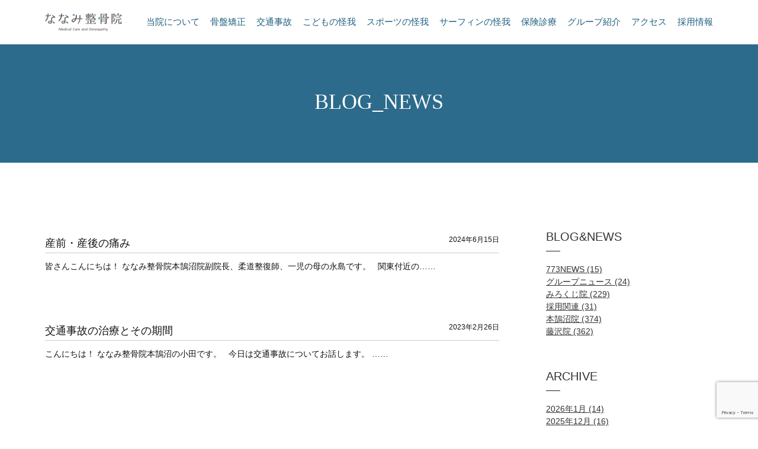

--- FILE ---
content_type: text/html; charset=UTF-8
request_url: https://773happy.com/tag/%E6%8E%A5%E9%AA%A8%E9%99%A2%E3%80%81%E6%95%B4%E9%AA%A8%E9%99%A2/
body_size: 34876
content:
<!doctype html>
<html>
<head>
<!-- Google Tag Manager -->
<script>(function(w,d,s,l,i){w[l]=w[l]||[];w[l].push({'gtm.start':
new Date().getTime(),event:'gtm.js'});var f=d.getElementsByTagName(s)[0],
j=d.createElement(s),dl=l!='dataLayer'?'&l='+l:'';j.async=true;j.src=
'https://www.googletagmanager.com/gtm.js?id='+i+dl;f.parentNode.insertBefore(j,f);
})(window,document,'script','dataLayer','GTM-N3VGL4T');</script>
<!-- End Google Tag Manager -->
	
  <meta charset="UTF-8">
	<meta name="description" content="『痛みは必ず取れる』ななみ整骨院グループはスポーツ外傷・腰痛・四十肩・腱鞘炎や交通事故・骨盤矯正など、日常生活で生じた痛みや怪我の専門家です。神奈川県藤沢の湘南に特化し、その治療技術はサーフィンをはじめ各競技で活躍するトップアスリートからも信頼されています。">
	<title>接骨院、整骨院 | ななみ整骨院グループ|腰痛,交通事故,スポーツ外傷</title>

  <meta name="keywords" content="" />
  <meta name="viewport" content="width=device-width,initial-scale=1.0,minimum-scale=1.0,shrink-to-fit=no">
  <link rel="stylesheet" href="https://773happy.com/wp/wp-content/themes/nanami/style.css" type="text/css" />
  <link rel="stylesheet" href="https://773happy.com/wp/wp-content/themes/nanami/css/reset.css" type="text/css" />
  <link rel="stylesheet" href="https://773happy.com/wp/wp-content/themes/nanami/css/common.css" type="text/css" />
  <link rel="stylesheet" href="https://773happy.com/wp/wp-content/themes/nanami/css/under.css" type="text/css" />
  <link rel="stylesheet" href="https://773happy.com/wp/wp-content/themes/nanami/css/under02.css" type="text/css" />
  <link href="https://773happy.com/wp/wp-content/themes/nanamihttps://fonts.googleapis.com/css?family=Amiri" rel="stylesheet">
  <script src="https://773happy.com/wp/wp-content/themes/nanami/js/jquery-2.1.1.min.js"></script>
  <script src="https://773happy.com/wp/wp-content/themes/nanami/js/script.js"></script>
     <title>接骨院、整骨院 &#8211; ななみ整骨院グループ|腰痛,交通事故,スポーツ外傷</title>
<meta name='robots' content='max-image-preview:large' />
<link rel='dns-prefetch' href='//www.google.com' />
<link rel="alternate" type="application/rss+xml" title="ななみ整骨院グループ|腰痛,交通事故,スポーツ外傷 &raquo; フィード" href="https://773happy.com/feed/" />
<link rel="alternate" type="application/rss+xml" title="ななみ整骨院グループ|腰痛,交通事故,スポーツ外傷 &raquo; コメントフィード" href="https://773happy.com/comments/feed/" />
<link rel="alternate" type="application/rss+xml" title="ななみ整骨院グループ|腰痛,交通事故,スポーツ外傷 &raquo; 接骨院、整骨院 タグのフィード" href="https://773happy.com/tag/%e6%8e%a5%e9%aa%a8%e9%99%a2%e3%80%81%e6%95%b4%e9%aa%a8%e9%99%a2/feed/" />
<style id='wp-img-auto-sizes-contain-inline-css' type='text/css'>
img:is([sizes=auto i],[sizes^="auto," i]){contain-intrinsic-size:3000px 1500px}
/*# sourceURL=wp-img-auto-sizes-contain-inline-css */
</style>
<style id='wp-emoji-styles-inline-css' type='text/css'>

	img.wp-smiley, img.emoji {
		display: inline !important;
		border: none !important;
		box-shadow: none !important;
		height: 1em !important;
		width: 1em !important;
		margin: 0 0.07em !important;
		vertical-align: -0.1em !important;
		background: none !important;
		padding: 0 !important;
	}
/*# sourceURL=wp-emoji-styles-inline-css */
</style>
<style id='wp-block-library-inline-css' type='text/css'>
:root{--wp-block-synced-color:#7a00df;--wp-block-synced-color--rgb:122,0,223;--wp-bound-block-color:var(--wp-block-synced-color);--wp-editor-canvas-background:#ddd;--wp-admin-theme-color:#007cba;--wp-admin-theme-color--rgb:0,124,186;--wp-admin-theme-color-darker-10:#006ba1;--wp-admin-theme-color-darker-10--rgb:0,107,160.5;--wp-admin-theme-color-darker-20:#005a87;--wp-admin-theme-color-darker-20--rgb:0,90,135;--wp-admin-border-width-focus:2px}@media (min-resolution:192dpi){:root{--wp-admin-border-width-focus:1.5px}}.wp-element-button{cursor:pointer}:root .has-very-light-gray-background-color{background-color:#eee}:root .has-very-dark-gray-background-color{background-color:#313131}:root .has-very-light-gray-color{color:#eee}:root .has-very-dark-gray-color{color:#313131}:root .has-vivid-green-cyan-to-vivid-cyan-blue-gradient-background{background:linear-gradient(135deg,#00d084,#0693e3)}:root .has-purple-crush-gradient-background{background:linear-gradient(135deg,#34e2e4,#4721fb 50%,#ab1dfe)}:root .has-hazy-dawn-gradient-background{background:linear-gradient(135deg,#faaca8,#dad0ec)}:root .has-subdued-olive-gradient-background{background:linear-gradient(135deg,#fafae1,#67a671)}:root .has-atomic-cream-gradient-background{background:linear-gradient(135deg,#fdd79a,#004a59)}:root .has-nightshade-gradient-background{background:linear-gradient(135deg,#330968,#31cdcf)}:root .has-midnight-gradient-background{background:linear-gradient(135deg,#020381,#2874fc)}:root{--wp--preset--font-size--normal:16px;--wp--preset--font-size--huge:42px}.has-regular-font-size{font-size:1em}.has-larger-font-size{font-size:2.625em}.has-normal-font-size{font-size:var(--wp--preset--font-size--normal)}.has-huge-font-size{font-size:var(--wp--preset--font-size--huge)}.has-text-align-center{text-align:center}.has-text-align-left{text-align:left}.has-text-align-right{text-align:right}.has-fit-text{white-space:nowrap!important}#end-resizable-editor-section{display:none}.aligncenter{clear:both}.items-justified-left{justify-content:flex-start}.items-justified-center{justify-content:center}.items-justified-right{justify-content:flex-end}.items-justified-space-between{justify-content:space-between}.screen-reader-text{border:0;clip-path:inset(50%);height:1px;margin:-1px;overflow:hidden;padding:0;position:absolute;width:1px;word-wrap:normal!important}.screen-reader-text:focus{background-color:#ddd;clip-path:none;color:#444;display:block;font-size:1em;height:auto;left:5px;line-height:normal;padding:15px 23px 14px;text-decoration:none;top:5px;width:auto;z-index:100000}html :where(.has-border-color){border-style:solid}html :where([style*=border-top-color]){border-top-style:solid}html :where([style*=border-right-color]){border-right-style:solid}html :where([style*=border-bottom-color]){border-bottom-style:solid}html :where([style*=border-left-color]){border-left-style:solid}html :where([style*=border-width]){border-style:solid}html :where([style*=border-top-width]){border-top-style:solid}html :where([style*=border-right-width]){border-right-style:solid}html :where([style*=border-bottom-width]){border-bottom-style:solid}html :where([style*=border-left-width]){border-left-style:solid}html :where(img[class*=wp-image-]){height:auto;max-width:100%}:where(figure){margin:0 0 1em}html :where(.is-position-sticky){--wp-admin--admin-bar--position-offset:var(--wp-admin--admin-bar--height,0px)}@media screen and (max-width:600px){html :where(.is-position-sticky){--wp-admin--admin-bar--position-offset:0px}}

/*# sourceURL=wp-block-library-inline-css */
</style><style id='global-styles-inline-css' type='text/css'>
:root{--wp--preset--aspect-ratio--square: 1;--wp--preset--aspect-ratio--4-3: 4/3;--wp--preset--aspect-ratio--3-4: 3/4;--wp--preset--aspect-ratio--3-2: 3/2;--wp--preset--aspect-ratio--2-3: 2/3;--wp--preset--aspect-ratio--16-9: 16/9;--wp--preset--aspect-ratio--9-16: 9/16;--wp--preset--color--black: #000000;--wp--preset--color--cyan-bluish-gray: #abb8c3;--wp--preset--color--white: #ffffff;--wp--preset--color--pale-pink: #f78da7;--wp--preset--color--vivid-red: #cf2e2e;--wp--preset--color--luminous-vivid-orange: #ff6900;--wp--preset--color--luminous-vivid-amber: #fcb900;--wp--preset--color--light-green-cyan: #7bdcb5;--wp--preset--color--vivid-green-cyan: #00d084;--wp--preset--color--pale-cyan-blue: #8ed1fc;--wp--preset--color--vivid-cyan-blue: #0693e3;--wp--preset--color--vivid-purple: #9b51e0;--wp--preset--gradient--vivid-cyan-blue-to-vivid-purple: linear-gradient(135deg,rgb(6,147,227) 0%,rgb(155,81,224) 100%);--wp--preset--gradient--light-green-cyan-to-vivid-green-cyan: linear-gradient(135deg,rgb(122,220,180) 0%,rgb(0,208,130) 100%);--wp--preset--gradient--luminous-vivid-amber-to-luminous-vivid-orange: linear-gradient(135deg,rgb(252,185,0) 0%,rgb(255,105,0) 100%);--wp--preset--gradient--luminous-vivid-orange-to-vivid-red: linear-gradient(135deg,rgb(255,105,0) 0%,rgb(207,46,46) 100%);--wp--preset--gradient--very-light-gray-to-cyan-bluish-gray: linear-gradient(135deg,rgb(238,238,238) 0%,rgb(169,184,195) 100%);--wp--preset--gradient--cool-to-warm-spectrum: linear-gradient(135deg,rgb(74,234,220) 0%,rgb(151,120,209) 20%,rgb(207,42,186) 40%,rgb(238,44,130) 60%,rgb(251,105,98) 80%,rgb(254,248,76) 100%);--wp--preset--gradient--blush-light-purple: linear-gradient(135deg,rgb(255,206,236) 0%,rgb(152,150,240) 100%);--wp--preset--gradient--blush-bordeaux: linear-gradient(135deg,rgb(254,205,165) 0%,rgb(254,45,45) 50%,rgb(107,0,62) 100%);--wp--preset--gradient--luminous-dusk: linear-gradient(135deg,rgb(255,203,112) 0%,rgb(199,81,192) 50%,rgb(65,88,208) 100%);--wp--preset--gradient--pale-ocean: linear-gradient(135deg,rgb(255,245,203) 0%,rgb(182,227,212) 50%,rgb(51,167,181) 100%);--wp--preset--gradient--electric-grass: linear-gradient(135deg,rgb(202,248,128) 0%,rgb(113,206,126) 100%);--wp--preset--gradient--midnight: linear-gradient(135deg,rgb(2,3,129) 0%,rgb(40,116,252) 100%);--wp--preset--font-size--small: 13px;--wp--preset--font-size--medium: 20px;--wp--preset--font-size--large: 36px;--wp--preset--font-size--x-large: 42px;--wp--preset--spacing--20: 0.44rem;--wp--preset--spacing--30: 0.67rem;--wp--preset--spacing--40: 1rem;--wp--preset--spacing--50: 1.5rem;--wp--preset--spacing--60: 2.25rem;--wp--preset--spacing--70: 3.38rem;--wp--preset--spacing--80: 5.06rem;--wp--preset--shadow--natural: 6px 6px 9px rgba(0, 0, 0, 0.2);--wp--preset--shadow--deep: 12px 12px 50px rgba(0, 0, 0, 0.4);--wp--preset--shadow--sharp: 6px 6px 0px rgba(0, 0, 0, 0.2);--wp--preset--shadow--outlined: 6px 6px 0px -3px rgb(255, 255, 255), 6px 6px rgb(0, 0, 0);--wp--preset--shadow--crisp: 6px 6px 0px rgb(0, 0, 0);}:where(.is-layout-flex){gap: 0.5em;}:where(.is-layout-grid){gap: 0.5em;}body .is-layout-flex{display: flex;}.is-layout-flex{flex-wrap: wrap;align-items: center;}.is-layout-flex > :is(*, div){margin: 0;}body .is-layout-grid{display: grid;}.is-layout-grid > :is(*, div){margin: 0;}:where(.wp-block-columns.is-layout-flex){gap: 2em;}:where(.wp-block-columns.is-layout-grid){gap: 2em;}:where(.wp-block-post-template.is-layout-flex){gap: 1.25em;}:where(.wp-block-post-template.is-layout-grid){gap: 1.25em;}.has-black-color{color: var(--wp--preset--color--black) !important;}.has-cyan-bluish-gray-color{color: var(--wp--preset--color--cyan-bluish-gray) !important;}.has-white-color{color: var(--wp--preset--color--white) !important;}.has-pale-pink-color{color: var(--wp--preset--color--pale-pink) !important;}.has-vivid-red-color{color: var(--wp--preset--color--vivid-red) !important;}.has-luminous-vivid-orange-color{color: var(--wp--preset--color--luminous-vivid-orange) !important;}.has-luminous-vivid-amber-color{color: var(--wp--preset--color--luminous-vivid-amber) !important;}.has-light-green-cyan-color{color: var(--wp--preset--color--light-green-cyan) !important;}.has-vivid-green-cyan-color{color: var(--wp--preset--color--vivid-green-cyan) !important;}.has-pale-cyan-blue-color{color: var(--wp--preset--color--pale-cyan-blue) !important;}.has-vivid-cyan-blue-color{color: var(--wp--preset--color--vivid-cyan-blue) !important;}.has-vivid-purple-color{color: var(--wp--preset--color--vivid-purple) !important;}.has-black-background-color{background-color: var(--wp--preset--color--black) !important;}.has-cyan-bluish-gray-background-color{background-color: var(--wp--preset--color--cyan-bluish-gray) !important;}.has-white-background-color{background-color: var(--wp--preset--color--white) !important;}.has-pale-pink-background-color{background-color: var(--wp--preset--color--pale-pink) !important;}.has-vivid-red-background-color{background-color: var(--wp--preset--color--vivid-red) !important;}.has-luminous-vivid-orange-background-color{background-color: var(--wp--preset--color--luminous-vivid-orange) !important;}.has-luminous-vivid-amber-background-color{background-color: var(--wp--preset--color--luminous-vivid-amber) !important;}.has-light-green-cyan-background-color{background-color: var(--wp--preset--color--light-green-cyan) !important;}.has-vivid-green-cyan-background-color{background-color: var(--wp--preset--color--vivid-green-cyan) !important;}.has-pale-cyan-blue-background-color{background-color: var(--wp--preset--color--pale-cyan-blue) !important;}.has-vivid-cyan-blue-background-color{background-color: var(--wp--preset--color--vivid-cyan-blue) !important;}.has-vivid-purple-background-color{background-color: var(--wp--preset--color--vivid-purple) !important;}.has-black-border-color{border-color: var(--wp--preset--color--black) !important;}.has-cyan-bluish-gray-border-color{border-color: var(--wp--preset--color--cyan-bluish-gray) !important;}.has-white-border-color{border-color: var(--wp--preset--color--white) !important;}.has-pale-pink-border-color{border-color: var(--wp--preset--color--pale-pink) !important;}.has-vivid-red-border-color{border-color: var(--wp--preset--color--vivid-red) !important;}.has-luminous-vivid-orange-border-color{border-color: var(--wp--preset--color--luminous-vivid-orange) !important;}.has-luminous-vivid-amber-border-color{border-color: var(--wp--preset--color--luminous-vivid-amber) !important;}.has-light-green-cyan-border-color{border-color: var(--wp--preset--color--light-green-cyan) !important;}.has-vivid-green-cyan-border-color{border-color: var(--wp--preset--color--vivid-green-cyan) !important;}.has-pale-cyan-blue-border-color{border-color: var(--wp--preset--color--pale-cyan-blue) !important;}.has-vivid-cyan-blue-border-color{border-color: var(--wp--preset--color--vivid-cyan-blue) !important;}.has-vivid-purple-border-color{border-color: var(--wp--preset--color--vivid-purple) !important;}.has-vivid-cyan-blue-to-vivid-purple-gradient-background{background: var(--wp--preset--gradient--vivid-cyan-blue-to-vivid-purple) !important;}.has-light-green-cyan-to-vivid-green-cyan-gradient-background{background: var(--wp--preset--gradient--light-green-cyan-to-vivid-green-cyan) !important;}.has-luminous-vivid-amber-to-luminous-vivid-orange-gradient-background{background: var(--wp--preset--gradient--luminous-vivid-amber-to-luminous-vivid-orange) !important;}.has-luminous-vivid-orange-to-vivid-red-gradient-background{background: var(--wp--preset--gradient--luminous-vivid-orange-to-vivid-red) !important;}.has-very-light-gray-to-cyan-bluish-gray-gradient-background{background: var(--wp--preset--gradient--very-light-gray-to-cyan-bluish-gray) !important;}.has-cool-to-warm-spectrum-gradient-background{background: var(--wp--preset--gradient--cool-to-warm-spectrum) !important;}.has-blush-light-purple-gradient-background{background: var(--wp--preset--gradient--blush-light-purple) !important;}.has-blush-bordeaux-gradient-background{background: var(--wp--preset--gradient--blush-bordeaux) !important;}.has-luminous-dusk-gradient-background{background: var(--wp--preset--gradient--luminous-dusk) !important;}.has-pale-ocean-gradient-background{background: var(--wp--preset--gradient--pale-ocean) !important;}.has-electric-grass-gradient-background{background: var(--wp--preset--gradient--electric-grass) !important;}.has-midnight-gradient-background{background: var(--wp--preset--gradient--midnight) !important;}.has-small-font-size{font-size: var(--wp--preset--font-size--small) !important;}.has-medium-font-size{font-size: var(--wp--preset--font-size--medium) !important;}.has-large-font-size{font-size: var(--wp--preset--font-size--large) !important;}.has-x-large-font-size{font-size: var(--wp--preset--font-size--x-large) !important;}
/*# sourceURL=global-styles-inline-css */
</style>

<style id='classic-theme-styles-inline-css' type='text/css'>
/*! This file is auto-generated */
.wp-block-button__link{color:#fff;background-color:#32373c;border-radius:9999px;box-shadow:none;text-decoration:none;padding:calc(.667em + 2px) calc(1.333em + 2px);font-size:1.125em}.wp-block-file__button{background:#32373c;color:#fff;text-decoration:none}
/*# sourceURL=/wp-includes/css/classic-themes.min.css */
</style>
<link rel='stylesheet' id='contact-form-7-css' href='https://773happy.com/wp/wp-content/plugins/contact-form-7/includes/css/styles.css?ver=5.1.4' type='text/css' media='all' />
<script type="text/javascript" src="https://773happy.com/wp/wp-includes/js/jquery/jquery.min.js?ver=3.7.1" id="jquery-core-js"></script>
<script type="text/javascript" src="https://773happy.com/wp/wp-includes/js/jquery/jquery-migrate.min.js?ver=3.4.1" id="jquery-migrate-js"></script>
<link rel="https://api.w.org/" href="https://773happy.com/wp-json/" /><link rel="alternate" title="JSON" type="application/json" href="https://773happy.com/wp-json/wp/v2/tags/330" /><link rel="EditURI" type="application/rsd+xml" title="RSD" href="https://773happy.com/wp/xmlrpc.php?rsd" />
<link rel="icon" href="https://773happy.com/wp/wp-content/uploads/2020/04/cropped-h-logo-32x32.png" sizes="32x32" />
<link rel="icon" href="https://773happy.com/wp/wp-content/uploads/2020/04/cropped-h-logo-192x192.png" sizes="192x192" />
<link rel="apple-touch-icon" href="https://773happy.com/wp/wp-content/uploads/2020/04/cropped-h-logo-180x180.png" />
<meta name="msapplication-TileImage" content="https://773happy.com/wp/wp-content/uploads/2020/04/cropped-h-logo-270x270.png" />
</head>
<body>
<!-- Google Tag Manager (noscript) -->
<noscript><iframe src="https://www.googletagmanager.com/ns.html?id=GTM-N3VGL4T"
height="0" width="0" style="display:none;visibility:hidden"></iframe></noscript>
<!-- End Google Tag Manager (noscript) -->
	
<div id="wrap">

    <!-- fix-nav-->
		<div class="fix-nav-un sp-no-h">
			<div class="inner clearfix">
				<div class="fix-logo"><a href="https://773happy.com"><img src="https://773happy.com/wp/wp-content/themes/nanami/images/fix-logo.gif" alt="ななみ接骨院 Medical Care and Osteopathy"></a></div>
				<div class="fix-nav01">
					<ul class="clearfix">
						<li><a href="https://773happy.com/about">当院について</a></li>
						<li><a href="https://773happy.com/pelvis">骨盤矯正</a></li>
						<li><a href="https://773happy.com/accident">交通事故</a></li>
						<li><a href="https://773happy.com/child">こどもの怪我</a></li>
						<li><a href="https://773happy.com/sports">スポーツの怪我</a></li>
						<li><a href="https://773happy.com/surf">サーフィンの怪我</a></li>
						<li><a href="https://773happy.com/insurance">保険診療</a></li>
						<li><a href="https://773happy.com/group">グループ紹介</a></li>
						<li><a href="https://773happy.com/access">アクセス</a></li>
						<li><a href="https://773happy.com/recruit">採用情報</a></li>
					</ul>
				</div>
			</div>
		</div>
    <!-- /fix-nav-->
    <!-- sp-header-->
    <div class="sp-header pc-no-h">
			<div class="sp-navi-contact clearfix">
				<div class="sp-logo"><a href="https://773happy.com"><img src="https://773happy.com/wp/wp-content/themes/nanami/images/fix-logo.gif" alt="ななみ接骨院 Medical Care and Osteopathy"></a></div>
			</div>
			<nav class="sp-navi pc-no-h">
				<div class="g-nav">
					<div class="g-nav-inner">
						<div class="g-nav-main">
							<ul>
								<li><a href="https://773happy.com/about">当院について</a></li>
								<li><a href="https://773happy.com/pelvis">骨盤矯正</a></li>
								<li><a href="https://773happy.com/accident">交通事故</a></li>
								<li><a href="https://773happy.com/child">こどもの怪我</a></li>
								<li><a href="https://773happy.com/sports">スポーツの怪我</a></li>
								<li><a href="https://773happy.com/golf">ゴルフの怪我</a></li>
								<li><a href="https://773happy.com/surf">サーフィンの怪我</a></li>
								<li><a href="https://773happy.com/insurance">保険診療</a></li>
								<li><a href="https://773happy.com/group">グループ紹介</a></li>
								<li><a href="https://773happy.com/access">アクセス</a></li>
								<li><a href="https://773happy.com/recruit">採用情報</a></li>

								<li class="group_list gl__first"><a href="https://773happy.com/fujisawa">藤沢院ページへ</a></li>
								<li class="group_list"><a href="https://773happy.com/honkugenuma">本鵠沼院ページへ</a></li>
								<li class="group_list"><a href="https://773happy.com/mirokuji">みろくじ院ページへ</a></li>
								<li class="group_list"><a href="https://773churin.com/">中央林間院ページへ</a></li>
							</ul>
						</div>
					</div>
				</div>
			</nav>
		</div>
   <!-- /sp-header-->
    <!-- mv-->
		<div id="blog" class="blog under under02">
    <section id="mv" class="clearfix">
			<div class="fv-image">
			  <div class="inner">
			    <div class="t-box">
						<h2 class="fv-text">BLOG_NEWS</h2>
					</div>
				</div>
			</div>
		</section>
		<!-- /mv--> 
			<!-- sec01 -->
		<section id="sec01" class="sec01 com blog01"> 
		  <div class="inner">
				<div class="title-box">
				</div>
	      <div class="box clearfix">
	        <div class="left-box">
	          <div class="inner cpt-list">
													<a href="https://773happy.com/2024/06/15/%e7%94%a3%e5%89%8d%e3%83%bb%e7%94%a3%e5%be%8c%e3%81%ae%e7%97%9b%e3%81%bf/">
	            <div class="comment">
								<p class="cpt-link clearfix">産前・産後の痛み<span>2024年6月15日</span></p>
								<p class="txt">皆さんこんにちは！
ななみ整骨院本鵠沼院副院長、柔道整復師、一児の母の永島です。

&nbsp;

関東付近の……</p>
							</div>
						</a>
						<a href="https://773happy.com/2023/02/26/%e4%ba%a4%e9%80%9a%e4%ba%8b%e6%95%85%e3%81%ae%e6%b2%bb%e7%99%82%e3%81%a8%e3%81%9d%e3%81%ae%e6%9c%9f%e9%96%93/">
	            <div class="comment">
								<p class="cpt-link clearfix">交通事故の治療とその期間<span>2023年2月26日</span></p>
								<p class="txt">こんにちは！

ななみ整骨院本鵠沼の小田です。

&nbsp;

今日は交通事故についてお話します。

……</p>
							</div>
						</a>
												<div class="page_btn"></div>
						</div>
											 <div class="link-box01">
						<!-- pager -->
					</div>
					</div>
					
	<div class="right-box">
		<div class="inner">
			<div class="category">
				<h2>BLOG&NEWS</h2>
				<ul class="category-list">
	<li class="cat-item cat-item-16"><a href="https://773happy.com/category/773news/">773NEWS (15)</a>
</li>
	<li class="cat-item cat-item-3"><a href="https://773happy.com/category/groupnews/">グループニュース (24)</a>
</li>
	<li class="cat-item cat-item-15"><a href="https://773happy.com/category/mirokuji/">みろくじ院 (229)</a>
</li>
	<li class="cat-item cat-item-1"><a href="https://773happy.com/category/recruit/">採用関連 (31)</a>
</li>
	<li class="cat-item cat-item-14"><a href="https://773happy.com/category/honkugenuma/">本鵠沼院 (374)</a>
</li>
	<li class="cat-item cat-item-13"><a href="https://773happy.com/category/fujisawa/">藤沢院 (362)</a>
</li>
</ul>
				<h2>ARCHIVE</h2>
				<ul class="archive-list">	<li><a href='https://773happy.com/2026/01/'>2026年1月</a>&nbsp;(14)</li>
	<li><a href='https://773happy.com/2025/12/'>2025年12月</a>&nbsp;(16)</li>
	<li><a href='https://773happy.com/2025/11/'>2025年11月</a>&nbsp;(16)</li>
	<li><a href='https://773happy.com/2025/10/'>2025年10月</a>&nbsp;(7)</li>
	<li><a href='https://773happy.com/2025/09/'>2025年9月</a>&nbsp;(5)</li>
	<li><a href='https://773happy.com/2025/08/'>2025年8月</a>&nbsp;(15)</li>
	<li><a href='https://773happy.com/2025/07/'>2025年7月</a>&nbsp;(8)</li>
	<li><a href='https://773happy.com/2025/06/'>2025年6月</a>&nbsp;(6)</li>
	<li><a href='https://773happy.com/2025/05/'>2025年5月</a>&nbsp;(15)</li>
	<li><a href='https://773happy.com/2025/04/'>2025年4月</a>&nbsp;(18)</li>
	<li><a href='https://773happy.com/2025/03/'>2025年3月</a>&nbsp;(19)</li>
	<li><a href='https://773happy.com/2025/02/'>2025年2月</a>&nbsp;(14)</li>
	<li><a href='https://773happy.com/2025/01/'>2025年1月</a>&nbsp;(18)</li>
	<li><a href='https://773happy.com/2024/12/'>2024年12月</a>&nbsp;(34)</li>
	<li><a href='https://773happy.com/2024/11/'>2024年11月</a>&nbsp;(33)</li>
	<li><a href='https://773happy.com/2024/10/'>2024年10月</a>&nbsp;(43)</li>
	<li><a href='https://773happy.com/2024/09/'>2024年9月</a>&nbsp;(26)</li>
	<li><a href='https://773happy.com/2024/08/'>2024年8月</a>&nbsp;(14)</li>
	<li><a href='https://773happy.com/2024/07/'>2024年7月</a>&nbsp;(8)</li>
	<li><a href='https://773happy.com/2024/06/'>2024年6月</a>&nbsp;(10)</li>
	<li><a href='https://773happy.com/2024/05/'>2024年5月</a>&nbsp;(4)</li>
	<li><a href='https://773happy.com/2024/04/'>2024年4月</a>&nbsp;(18)</li>
	<li><a href='https://773happy.com/2024/03/'>2024年3月</a>&nbsp;(15)</li>
	<li><a href='https://773happy.com/2024/02/'>2024年2月</a>&nbsp;(5)</li>
	<li><a href='https://773happy.com/2024/01/'>2024年1月</a>&nbsp;(2)</li>
	<li><a href='https://773happy.com/2023/12/'>2023年12月</a>&nbsp;(2)</li>
	<li><a href='https://773happy.com/2023/11/'>2023年11月</a>&nbsp;(5)</li>
	<li><a href='https://773happy.com/2023/10/'>2023年10月</a>&nbsp;(4)</li>
	<li><a href='https://773happy.com/2023/09/'>2023年9月</a>&nbsp;(1)</li>
	<li><a href='https://773happy.com/2023/08/'>2023年8月</a>&nbsp;(2)</li>
	<li><a href='https://773happy.com/2023/07/'>2023年7月</a>&nbsp;(2)</li>
	<li><a href='https://773happy.com/2023/06/'>2023年6月</a>&nbsp;(3)</li>
	<li><a href='https://773happy.com/2023/05/'>2023年5月</a>&nbsp;(1)</li>
	<li><a href='https://773happy.com/2023/03/'>2023年3月</a>&nbsp;(2)</li>
	<li><a href='https://773happy.com/2023/02/'>2023年2月</a>&nbsp;(17)</li>
	<li><a href='https://773happy.com/2023/01/'>2023年1月</a>&nbsp;(22)</li>
	<li><a href='https://773happy.com/2022/12/'>2022年12月</a>&nbsp;(18)</li>
	<li><a href='https://773happy.com/2022/11/'>2022年11月</a>&nbsp;(28)</li>
	<li><a href='https://773happy.com/2022/10/'>2022年10月</a>&nbsp;(5)</li>
	<li><a href='https://773happy.com/2022/02/'>2022年2月</a>&nbsp;(7)</li>
	<li><a href='https://773happy.com/2022/01/'>2022年1月</a>&nbsp;(25)</li>
	<li><a href='https://773happy.com/2021/12/'>2021年12月</a>&nbsp;(36)</li>
	<li><a href='https://773happy.com/2021/11/'>2021年11月</a>&nbsp;(42)</li>
	<li><a href='https://773happy.com/2021/10/'>2021年10月</a>&nbsp;(41)</li>
	<li><a href='https://773happy.com/2021/09/'>2021年9月</a>&nbsp;(23)</li>
	<li><a href='https://773happy.com/2021/08/'>2021年8月</a>&nbsp;(18)</li>
	<li><a href='https://773happy.com/2021/07/'>2021年7月</a>&nbsp;(27)</li>
	<li><a href='https://773happy.com/2021/06/'>2021年6月</a>&nbsp;(24)</li>
	<li><a href='https://773happy.com/2021/05/'>2021年5月</a>&nbsp;(24)</li>
	<li><a href='https://773happy.com/2021/04/'>2021年4月</a>&nbsp;(22)</li>
	<li><a href='https://773happy.com/2021/03/'>2021年3月</a>&nbsp;(28)</li>
	<li><a href='https://773happy.com/2021/02/'>2021年2月</a>&nbsp;(10)</li>
	<li><a href='https://773happy.com/2021/01/'>2021年1月</a>&nbsp;(6)</li>
	<li><a href='https://773happy.com/2020/12/'>2020年12月</a>&nbsp;(13)</li>
	<li><a href='https://773happy.com/2020/11/'>2020年11月</a>&nbsp;(16)</li>
	<li><a href='https://773happy.com/2020/10/'>2020年10月</a>&nbsp;(24)</li>
	<li><a href='https://773happy.com/2020/09/'>2020年9月</a>&nbsp;(23)</li>
	<li><a href='https://773happy.com/2020/08/'>2020年8月</a>&nbsp;(34)</li>
	<li><a href='https://773happy.com/2020/07/'>2020年7月</a>&nbsp;(14)</li>
	<li><a href='https://773happy.com/2020/06/'>2020年6月</a>&nbsp;(14)</li>
	<li><a href='https://773happy.com/2020/05/'>2020年5月</a>&nbsp;(13)</li>
	<li><a href='https://773happy.com/2020/04/'>2020年4月</a>&nbsp;(18)</li>
	<li><a href='https://773happy.com/2020/03/'>2020年3月</a>&nbsp;(6)</li>
        </ul>
			</div>
		</div>					
	</div>



				</div>
			</div>
		</section>
		<!--/sec01 -->


		<!-- sec08 -->
		<section id="sec08" class="sec08 common-ls02"> 
		  <div class="inner clearfix">
		    <ul>
					<li><a href="https://773happy.com/contact"><img src="https://773happy.com/wp/wp-content/themes/nanami/images/top-sec08-img01.gif" alt=""><br><span class="wd">予約・問合せフォーム</span></a></li>
					<li><a href="http://www.773happy.com/recruit/"><img src="https://773happy.com/wp/wp-content/themes/nanami/images/top-sec08-img02.gif" alt=""><br><span>採用情報</span></a></li>
					<li><a href="http://www.773happy.com/qa/"><img src="https://773happy.com/wp/wp-content/themes/nanami/images/top-sec08-img03.gif" alt=""><br><span>よくあるご質問</span></a></li>
				</ul>
			</div>
		</section>
		<!--/sec08 -->			
	</div>
	<footer>
		<p class="copy">Copyright (C) ななみ整骨院グループ<br class="pc-no01">All Rights Reserved.</p>
	</footer>
	<div class="f-btn">
		<a href="/contact/">診療の予約</a>
		<a href="/online/">無料オンライン相談</a>
	</div>
</div>
<script type="speculationrules">
{"prefetch":[{"source":"document","where":{"and":[{"href_matches":"/*"},{"not":{"href_matches":["/wp/wp-*.php","/wp/wp-admin/*","/wp/wp-content/uploads/*","/wp/wp-content/*","/wp/wp-content/plugins/*","/wp/wp-content/themes/nanami/*","/*\\?(.+)"]}},{"not":{"selector_matches":"a[rel~=\"nofollow\"]"}},{"not":{"selector_matches":".no-prefetch, .no-prefetch a"}}]},"eagerness":"conservative"}]}
</script>
<script type="text/javascript" id="contact-form-7-js-extra">
/* <![CDATA[ */
var wpcf7 = {"apiSettings":{"root":"https://773happy.com/wp-json/contact-form-7/v1","namespace":"contact-form-7/v1"}};
//# sourceURL=contact-form-7-js-extra
/* ]]> */
</script>
<script type="text/javascript" src="https://773happy.com/wp/wp-content/plugins/contact-form-7/includes/js/scripts.js?ver=5.1.4" id="contact-form-7-js"></script>
<script type="text/javascript" src="https://www.google.com/recaptcha/api.js?render=6LfT9k8lAAAAAIYAI0oB0eyfqt7et6YJg2ffQVzk&amp;ver=3.0" id="google-recaptcha-js"></script>
<script id="wp-emoji-settings" type="application/json">
{"baseUrl":"https://s.w.org/images/core/emoji/17.0.2/72x72/","ext":".png","svgUrl":"https://s.w.org/images/core/emoji/17.0.2/svg/","svgExt":".svg","source":{"concatemoji":"https://773happy.com/wp/wp-includes/js/wp-emoji-release.min.js?ver=6.9"}}
</script>
<script type="module">
/* <![CDATA[ */
/*! This file is auto-generated */
const a=JSON.parse(document.getElementById("wp-emoji-settings").textContent),o=(window._wpemojiSettings=a,"wpEmojiSettingsSupports"),s=["flag","emoji"];function i(e){try{var t={supportTests:e,timestamp:(new Date).valueOf()};sessionStorage.setItem(o,JSON.stringify(t))}catch(e){}}function c(e,t,n){e.clearRect(0,0,e.canvas.width,e.canvas.height),e.fillText(t,0,0);t=new Uint32Array(e.getImageData(0,0,e.canvas.width,e.canvas.height).data);e.clearRect(0,0,e.canvas.width,e.canvas.height),e.fillText(n,0,0);const a=new Uint32Array(e.getImageData(0,0,e.canvas.width,e.canvas.height).data);return t.every((e,t)=>e===a[t])}function p(e,t){e.clearRect(0,0,e.canvas.width,e.canvas.height),e.fillText(t,0,0);var n=e.getImageData(16,16,1,1);for(let e=0;e<n.data.length;e++)if(0!==n.data[e])return!1;return!0}function u(e,t,n,a){switch(t){case"flag":return n(e,"\ud83c\udff3\ufe0f\u200d\u26a7\ufe0f","\ud83c\udff3\ufe0f\u200b\u26a7\ufe0f")?!1:!n(e,"\ud83c\udde8\ud83c\uddf6","\ud83c\udde8\u200b\ud83c\uddf6")&&!n(e,"\ud83c\udff4\udb40\udc67\udb40\udc62\udb40\udc65\udb40\udc6e\udb40\udc67\udb40\udc7f","\ud83c\udff4\u200b\udb40\udc67\u200b\udb40\udc62\u200b\udb40\udc65\u200b\udb40\udc6e\u200b\udb40\udc67\u200b\udb40\udc7f");case"emoji":return!a(e,"\ud83e\u1fac8")}return!1}function f(e,t,n,a){let r;const o=(r="undefined"!=typeof WorkerGlobalScope&&self instanceof WorkerGlobalScope?new OffscreenCanvas(300,150):document.createElement("canvas")).getContext("2d",{willReadFrequently:!0}),s=(o.textBaseline="top",o.font="600 32px Arial",{});return e.forEach(e=>{s[e]=t(o,e,n,a)}),s}function r(e){var t=document.createElement("script");t.src=e,t.defer=!0,document.head.appendChild(t)}a.supports={everything:!0,everythingExceptFlag:!0},new Promise(t=>{let n=function(){try{var e=JSON.parse(sessionStorage.getItem(o));if("object"==typeof e&&"number"==typeof e.timestamp&&(new Date).valueOf()<e.timestamp+604800&&"object"==typeof e.supportTests)return e.supportTests}catch(e){}return null}();if(!n){if("undefined"!=typeof Worker&&"undefined"!=typeof OffscreenCanvas&&"undefined"!=typeof URL&&URL.createObjectURL&&"undefined"!=typeof Blob)try{var e="postMessage("+f.toString()+"("+[JSON.stringify(s),u.toString(),c.toString(),p.toString()].join(",")+"));",a=new Blob([e],{type:"text/javascript"});const r=new Worker(URL.createObjectURL(a),{name:"wpTestEmojiSupports"});return void(r.onmessage=e=>{i(n=e.data),r.terminate(),t(n)})}catch(e){}i(n=f(s,u,c,p))}t(n)}).then(e=>{for(const n in e)a.supports[n]=e[n],a.supports.everything=a.supports.everything&&a.supports[n],"flag"!==n&&(a.supports.everythingExceptFlag=a.supports.everythingExceptFlag&&a.supports[n]);var t;a.supports.everythingExceptFlag=a.supports.everythingExceptFlag&&!a.supports.flag,a.supports.everything||((t=a.source||{}).concatemoji?r(t.concatemoji):t.wpemoji&&t.twemoji&&(r(t.twemoji),r(t.wpemoji)))});
//# sourceURL=https://773happy.com/wp/wp-includes/js/wp-emoji-loader.min.js
/* ]]> */
</script>
<script type="text/javascript">
( function( grecaptcha, sitekey, actions ) {

	var wpcf7recaptcha = {

		execute: function( action ) {
			grecaptcha.execute(
				sitekey,
				{ action: action }
			).then( function( token ) {
				var forms = document.getElementsByTagName( 'form' );

				for ( var i = 0; i < forms.length; i++ ) {
					var fields = forms[ i ].getElementsByTagName( 'input' );

					for ( var j = 0; j < fields.length; j++ ) {
						var field = fields[ j ];

						if ( 'g-recaptcha-response' === field.getAttribute( 'name' ) ) {
							field.setAttribute( 'value', token );
							break;
						}
					}
				}
			} );
		},

		executeOnHomepage: function() {
			wpcf7recaptcha.execute( actions[ 'homepage' ] );
		},

		executeOnContactform: function() {
			wpcf7recaptcha.execute( actions[ 'contactform' ] );
		},

	};

	grecaptcha.ready(
		wpcf7recaptcha.executeOnHomepage
	);

	document.addEventListener( 'change',
		wpcf7recaptcha.executeOnContactform, false
	);

	document.addEventListener( 'wpcf7submit',
		wpcf7recaptcha.executeOnHomepage, false
	);

} )(
	grecaptcha,
	'6LfT9k8lAAAAAIYAI0oB0eyfqt7et6YJg2ffQVzk',
	{"homepage":"homepage","contactform":"contactform"}
);
</script>
</body>
</html>

--- FILE ---
content_type: text/html; charset=utf-8
request_url: https://www.google.com/recaptcha/api2/anchor?ar=1&k=6LfT9k8lAAAAAIYAI0oB0eyfqt7et6YJg2ffQVzk&co=aHR0cHM6Ly83NzNoYXBweS5jb206NDQz&hl=en&v=PoyoqOPhxBO7pBk68S4YbpHZ&size=invisible&anchor-ms=20000&execute-ms=30000&cb=an7jq97wzk2
body_size: 48531
content:
<!DOCTYPE HTML><html dir="ltr" lang="en"><head><meta http-equiv="Content-Type" content="text/html; charset=UTF-8">
<meta http-equiv="X-UA-Compatible" content="IE=edge">
<title>reCAPTCHA</title>
<style type="text/css">
/* cyrillic-ext */
@font-face {
  font-family: 'Roboto';
  font-style: normal;
  font-weight: 400;
  font-stretch: 100%;
  src: url(//fonts.gstatic.com/s/roboto/v48/KFO7CnqEu92Fr1ME7kSn66aGLdTylUAMa3GUBHMdazTgWw.woff2) format('woff2');
  unicode-range: U+0460-052F, U+1C80-1C8A, U+20B4, U+2DE0-2DFF, U+A640-A69F, U+FE2E-FE2F;
}
/* cyrillic */
@font-face {
  font-family: 'Roboto';
  font-style: normal;
  font-weight: 400;
  font-stretch: 100%;
  src: url(//fonts.gstatic.com/s/roboto/v48/KFO7CnqEu92Fr1ME7kSn66aGLdTylUAMa3iUBHMdazTgWw.woff2) format('woff2');
  unicode-range: U+0301, U+0400-045F, U+0490-0491, U+04B0-04B1, U+2116;
}
/* greek-ext */
@font-face {
  font-family: 'Roboto';
  font-style: normal;
  font-weight: 400;
  font-stretch: 100%;
  src: url(//fonts.gstatic.com/s/roboto/v48/KFO7CnqEu92Fr1ME7kSn66aGLdTylUAMa3CUBHMdazTgWw.woff2) format('woff2');
  unicode-range: U+1F00-1FFF;
}
/* greek */
@font-face {
  font-family: 'Roboto';
  font-style: normal;
  font-weight: 400;
  font-stretch: 100%;
  src: url(//fonts.gstatic.com/s/roboto/v48/KFO7CnqEu92Fr1ME7kSn66aGLdTylUAMa3-UBHMdazTgWw.woff2) format('woff2');
  unicode-range: U+0370-0377, U+037A-037F, U+0384-038A, U+038C, U+038E-03A1, U+03A3-03FF;
}
/* math */
@font-face {
  font-family: 'Roboto';
  font-style: normal;
  font-weight: 400;
  font-stretch: 100%;
  src: url(//fonts.gstatic.com/s/roboto/v48/KFO7CnqEu92Fr1ME7kSn66aGLdTylUAMawCUBHMdazTgWw.woff2) format('woff2');
  unicode-range: U+0302-0303, U+0305, U+0307-0308, U+0310, U+0312, U+0315, U+031A, U+0326-0327, U+032C, U+032F-0330, U+0332-0333, U+0338, U+033A, U+0346, U+034D, U+0391-03A1, U+03A3-03A9, U+03B1-03C9, U+03D1, U+03D5-03D6, U+03F0-03F1, U+03F4-03F5, U+2016-2017, U+2034-2038, U+203C, U+2040, U+2043, U+2047, U+2050, U+2057, U+205F, U+2070-2071, U+2074-208E, U+2090-209C, U+20D0-20DC, U+20E1, U+20E5-20EF, U+2100-2112, U+2114-2115, U+2117-2121, U+2123-214F, U+2190, U+2192, U+2194-21AE, U+21B0-21E5, U+21F1-21F2, U+21F4-2211, U+2213-2214, U+2216-22FF, U+2308-230B, U+2310, U+2319, U+231C-2321, U+2336-237A, U+237C, U+2395, U+239B-23B7, U+23D0, U+23DC-23E1, U+2474-2475, U+25AF, U+25B3, U+25B7, U+25BD, U+25C1, U+25CA, U+25CC, U+25FB, U+266D-266F, U+27C0-27FF, U+2900-2AFF, U+2B0E-2B11, U+2B30-2B4C, U+2BFE, U+3030, U+FF5B, U+FF5D, U+1D400-1D7FF, U+1EE00-1EEFF;
}
/* symbols */
@font-face {
  font-family: 'Roboto';
  font-style: normal;
  font-weight: 400;
  font-stretch: 100%;
  src: url(//fonts.gstatic.com/s/roboto/v48/KFO7CnqEu92Fr1ME7kSn66aGLdTylUAMaxKUBHMdazTgWw.woff2) format('woff2');
  unicode-range: U+0001-000C, U+000E-001F, U+007F-009F, U+20DD-20E0, U+20E2-20E4, U+2150-218F, U+2190, U+2192, U+2194-2199, U+21AF, U+21E6-21F0, U+21F3, U+2218-2219, U+2299, U+22C4-22C6, U+2300-243F, U+2440-244A, U+2460-24FF, U+25A0-27BF, U+2800-28FF, U+2921-2922, U+2981, U+29BF, U+29EB, U+2B00-2BFF, U+4DC0-4DFF, U+FFF9-FFFB, U+10140-1018E, U+10190-1019C, U+101A0, U+101D0-101FD, U+102E0-102FB, U+10E60-10E7E, U+1D2C0-1D2D3, U+1D2E0-1D37F, U+1F000-1F0FF, U+1F100-1F1AD, U+1F1E6-1F1FF, U+1F30D-1F30F, U+1F315, U+1F31C, U+1F31E, U+1F320-1F32C, U+1F336, U+1F378, U+1F37D, U+1F382, U+1F393-1F39F, U+1F3A7-1F3A8, U+1F3AC-1F3AF, U+1F3C2, U+1F3C4-1F3C6, U+1F3CA-1F3CE, U+1F3D4-1F3E0, U+1F3ED, U+1F3F1-1F3F3, U+1F3F5-1F3F7, U+1F408, U+1F415, U+1F41F, U+1F426, U+1F43F, U+1F441-1F442, U+1F444, U+1F446-1F449, U+1F44C-1F44E, U+1F453, U+1F46A, U+1F47D, U+1F4A3, U+1F4B0, U+1F4B3, U+1F4B9, U+1F4BB, U+1F4BF, U+1F4C8-1F4CB, U+1F4D6, U+1F4DA, U+1F4DF, U+1F4E3-1F4E6, U+1F4EA-1F4ED, U+1F4F7, U+1F4F9-1F4FB, U+1F4FD-1F4FE, U+1F503, U+1F507-1F50B, U+1F50D, U+1F512-1F513, U+1F53E-1F54A, U+1F54F-1F5FA, U+1F610, U+1F650-1F67F, U+1F687, U+1F68D, U+1F691, U+1F694, U+1F698, U+1F6AD, U+1F6B2, U+1F6B9-1F6BA, U+1F6BC, U+1F6C6-1F6CF, U+1F6D3-1F6D7, U+1F6E0-1F6EA, U+1F6F0-1F6F3, U+1F6F7-1F6FC, U+1F700-1F7FF, U+1F800-1F80B, U+1F810-1F847, U+1F850-1F859, U+1F860-1F887, U+1F890-1F8AD, U+1F8B0-1F8BB, U+1F8C0-1F8C1, U+1F900-1F90B, U+1F93B, U+1F946, U+1F984, U+1F996, U+1F9E9, U+1FA00-1FA6F, U+1FA70-1FA7C, U+1FA80-1FA89, U+1FA8F-1FAC6, U+1FACE-1FADC, U+1FADF-1FAE9, U+1FAF0-1FAF8, U+1FB00-1FBFF;
}
/* vietnamese */
@font-face {
  font-family: 'Roboto';
  font-style: normal;
  font-weight: 400;
  font-stretch: 100%;
  src: url(//fonts.gstatic.com/s/roboto/v48/KFO7CnqEu92Fr1ME7kSn66aGLdTylUAMa3OUBHMdazTgWw.woff2) format('woff2');
  unicode-range: U+0102-0103, U+0110-0111, U+0128-0129, U+0168-0169, U+01A0-01A1, U+01AF-01B0, U+0300-0301, U+0303-0304, U+0308-0309, U+0323, U+0329, U+1EA0-1EF9, U+20AB;
}
/* latin-ext */
@font-face {
  font-family: 'Roboto';
  font-style: normal;
  font-weight: 400;
  font-stretch: 100%;
  src: url(//fonts.gstatic.com/s/roboto/v48/KFO7CnqEu92Fr1ME7kSn66aGLdTylUAMa3KUBHMdazTgWw.woff2) format('woff2');
  unicode-range: U+0100-02BA, U+02BD-02C5, U+02C7-02CC, U+02CE-02D7, U+02DD-02FF, U+0304, U+0308, U+0329, U+1D00-1DBF, U+1E00-1E9F, U+1EF2-1EFF, U+2020, U+20A0-20AB, U+20AD-20C0, U+2113, U+2C60-2C7F, U+A720-A7FF;
}
/* latin */
@font-face {
  font-family: 'Roboto';
  font-style: normal;
  font-weight: 400;
  font-stretch: 100%;
  src: url(//fonts.gstatic.com/s/roboto/v48/KFO7CnqEu92Fr1ME7kSn66aGLdTylUAMa3yUBHMdazQ.woff2) format('woff2');
  unicode-range: U+0000-00FF, U+0131, U+0152-0153, U+02BB-02BC, U+02C6, U+02DA, U+02DC, U+0304, U+0308, U+0329, U+2000-206F, U+20AC, U+2122, U+2191, U+2193, U+2212, U+2215, U+FEFF, U+FFFD;
}
/* cyrillic-ext */
@font-face {
  font-family: 'Roboto';
  font-style: normal;
  font-weight: 500;
  font-stretch: 100%;
  src: url(//fonts.gstatic.com/s/roboto/v48/KFO7CnqEu92Fr1ME7kSn66aGLdTylUAMa3GUBHMdazTgWw.woff2) format('woff2');
  unicode-range: U+0460-052F, U+1C80-1C8A, U+20B4, U+2DE0-2DFF, U+A640-A69F, U+FE2E-FE2F;
}
/* cyrillic */
@font-face {
  font-family: 'Roboto';
  font-style: normal;
  font-weight: 500;
  font-stretch: 100%;
  src: url(//fonts.gstatic.com/s/roboto/v48/KFO7CnqEu92Fr1ME7kSn66aGLdTylUAMa3iUBHMdazTgWw.woff2) format('woff2');
  unicode-range: U+0301, U+0400-045F, U+0490-0491, U+04B0-04B1, U+2116;
}
/* greek-ext */
@font-face {
  font-family: 'Roboto';
  font-style: normal;
  font-weight: 500;
  font-stretch: 100%;
  src: url(//fonts.gstatic.com/s/roboto/v48/KFO7CnqEu92Fr1ME7kSn66aGLdTylUAMa3CUBHMdazTgWw.woff2) format('woff2');
  unicode-range: U+1F00-1FFF;
}
/* greek */
@font-face {
  font-family: 'Roboto';
  font-style: normal;
  font-weight: 500;
  font-stretch: 100%;
  src: url(//fonts.gstatic.com/s/roboto/v48/KFO7CnqEu92Fr1ME7kSn66aGLdTylUAMa3-UBHMdazTgWw.woff2) format('woff2');
  unicode-range: U+0370-0377, U+037A-037F, U+0384-038A, U+038C, U+038E-03A1, U+03A3-03FF;
}
/* math */
@font-face {
  font-family: 'Roboto';
  font-style: normal;
  font-weight: 500;
  font-stretch: 100%;
  src: url(//fonts.gstatic.com/s/roboto/v48/KFO7CnqEu92Fr1ME7kSn66aGLdTylUAMawCUBHMdazTgWw.woff2) format('woff2');
  unicode-range: U+0302-0303, U+0305, U+0307-0308, U+0310, U+0312, U+0315, U+031A, U+0326-0327, U+032C, U+032F-0330, U+0332-0333, U+0338, U+033A, U+0346, U+034D, U+0391-03A1, U+03A3-03A9, U+03B1-03C9, U+03D1, U+03D5-03D6, U+03F0-03F1, U+03F4-03F5, U+2016-2017, U+2034-2038, U+203C, U+2040, U+2043, U+2047, U+2050, U+2057, U+205F, U+2070-2071, U+2074-208E, U+2090-209C, U+20D0-20DC, U+20E1, U+20E5-20EF, U+2100-2112, U+2114-2115, U+2117-2121, U+2123-214F, U+2190, U+2192, U+2194-21AE, U+21B0-21E5, U+21F1-21F2, U+21F4-2211, U+2213-2214, U+2216-22FF, U+2308-230B, U+2310, U+2319, U+231C-2321, U+2336-237A, U+237C, U+2395, U+239B-23B7, U+23D0, U+23DC-23E1, U+2474-2475, U+25AF, U+25B3, U+25B7, U+25BD, U+25C1, U+25CA, U+25CC, U+25FB, U+266D-266F, U+27C0-27FF, U+2900-2AFF, U+2B0E-2B11, U+2B30-2B4C, U+2BFE, U+3030, U+FF5B, U+FF5D, U+1D400-1D7FF, U+1EE00-1EEFF;
}
/* symbols */
@font-face {
  font-family: 'Roboto';
  font-style: normal;
  font-weight: 500;
  font-stretch: 100%;
  src: url(//fonts.gstatic.com/s/roboto/v48/KFO7CnqEu92Fr1ME7kSn66aGLdTylUAMaxKUBHMdazTgWw.woff2) format('woff2');
  unicode-range: U+0001-000C, U+000E-001F, U+007F-009F, U+20DD-20E0, U+20E2-20E4, U+2150-218F, U+2190, U+2192, U+2194-2199, U+21AF, U+21E6-21F0, U+21F3, U+2218-2219, U+2299, U+22C4-22C6, U+2300-243F, U+2440-244A, U+2460-24FF, U+25A0-27BF, U+2800-28FF, U+2921-2922, U+2981, U+29BF, U+29EB, U+2B00-2BFF, U+4DC0-4DFF, U+FFF9-FFFB, U+10140-1018E, U+10190-1019C, U+101A0, U+101D0-101FD, U+102E0-102FB, U+10E60-10E7E, U+1D2C0-1D2D3, U+1D2E0-1D37F, U+1F000-1F0FF, U+1F100-1F1AD, U+1F1E6-1F1FF, U+1F30D-1F30F, U+1F315, U+1F31C, U+1F31E, U+1F320-1F32C, U+1F336, U+1F378, U+1F37D, U+1F382, U+1F393-1F39F, U+1F3A7-1F3A8, U+1F3AC-1F3AF, U+1F3C2, U+1F3C4-1F3C6, U+1F3CA-1F3CE, U+1F3D4-1F3E0, U+1F3ED, U+1F3F1-1F3F3, U+1F3F5-1F3F7, U+1F408, U+1F415, U+1F41F, U+1F426, U+1F43F, U+1F441-1F442, U+1F444, U+1F446-1F449, U+1F44C-1F44E, U+1F453, U+1F46A, U+1F47D, U+1F4A3, U+1F4B0, U+1F4B3, U+1F4B9, U+1F4BB, U+1F4BF, U+1F4C8-1F4CB, U+1F4D6, U+1F4DA, U+1F4DF, U+1F4E3-1F4E6, U+1F4EA-1F4ED, U+1F4F7, U+1F4F9-1F4FB, U+1F4FD-1F4FE, U+1F503, U+1F507-1F50B, U+1F50D, U+1F512-1F513, U+1F53E-1F54A, U+1F54F-1F5FA, U+1F610, U+1F650-1F67F, U+1F687, U+1F68D, U+1F691, U+1F694, U+1F698, U+1F6AD, U+1F6B2, U+1F6B9-1F6BA, U+1F6BC, U+1F6C6-1F6CF, U+1F6D3-1F6D7, U+1F6E0-1F6EA, U+1F6F0-1F6F3, U+1F6F7-1F6FC, U+1F700-1F7FF, U+1F800-1F80B, U+1F810-1F847, U+1F850-1F859, U+1F860-1F887, U+1F890-1F8AD, U+1F8B0-1F8BB, U+1F8C0-1F8C1, U+1F900-1F90B, U+1F93B, U+1F946, U+1F984, U+1F996, U+1F9E9, U+1FA00-1FA6F, U+1FA70-1FA7C, U+1FA80-1FA89, U+1FA8F-1FAC6, U+1FACE-1FADC, U+1FADF-1FAE9, U+1FAF0-1FAF8, U+1FB00-1FBFF;
}
/* vietnamese */
@font-face {
  font-family: 'Roboto';
  font-style: normal;
  font-weight: 500;
  font-stretch: 100%;
  src: url(//fonts.gstatic.com/s/roboto/v48/KFO7CnqEu92Fr1ME7kSn66aGLdTylUAMa3OUBHMdazTgWw.woff2) format('woff2');
  unicode-range: U+0102-0103, U+0110-0111, U+0128-0129, U+0168-0169, U+01A0-01A1, U+01AF-01B0, U+0300-0301, U+0303-0304, U+0308-0309, U+0323, U+0329, U+1EA0-1EF9, U+20AB;
}
/* latin-ext */
@font-face {
  font-family: 'Roboto';
  font-style: normal;
  font-weight: 500;
  font-stretch: 100%;
  src: url(//fonts.gstatic.com/s/roboto/v48/KFO7CnqEu92Fr1ME7kSn66aGLdTylUAMa3KUBHMdazTgWw.woff2) format('woff2');
  unicode-range: U+0100-02BA, U+02BD-02C5, U+02C7-02CC, U+02CE-02D7, U+02DD-02FF, U+0304, U+0308, U+0329, U+1D00-1DBF, U+1E00-1E9F, U+1EF2-1EFF, U+2020, U+20A0-20AB, U+20AD-20C0, U+2113, U+2C60-2C7F, U+A720-A7FF;
}
/* latin */
@font-face {
  font-family: 'Roboto';
  font-style: normal;
  font-weight: 500;
  font-stretch: 100%;
  src: url(//fonts.gstatic.com/s/roboto/v48/KFO7CnqEu92Fr1ME7kSn66aGLdTylUAMa3yUBHMdazQ.woff2) format('woff2');
  unicode-range: U+0000-00FF, U+0131, U+0152-0153, U+02BB-02BC, U+02C6, U+02DA, U+02DC, U+0304, U+0308, U+0329, U+2000-206F, U+20AC, U+2122, U+2191, U+2193, U+2212, U+2215, U+FEFF, U+FFFD;
}
/* cyrillic-ext */
@font-face {
  font-family: 'Roboto';
  font-style: normal;
  font-weight: 900;
  font-stretch: 100%;
  src: url(//fonts.gstatic.com/s/roboto/v48/KFO7CnqEu92Fr1ME7kSn66aGLdTylUAMa3GUBHMdazTgWw.woff2) format('woff2');
  unicode-range: U+0460-052F, U+1C80-1C8A, U+20B4, U+2DE0-2DFF, U+A640-A69F, U+FE2E-FE2F;
}
/* cyrillic */
@font-face {
  font-family: 'Roboto';
  font-style: normal;
  font-weight: 900;
  font-stretch: 100%;
  src: url(//fonts.gstatic.com/s/roboto/v48/KFO7CnqEu92Fr1ME7kSn66aGLdTylUAMa3iUBHMdazTgWw.woff2) format('woff2');
  unicode-range: U+0301, U+0400-045F, U+0490-0491, U+04B0-04B1, U+2116;
}
/* greek-ext */
@font-face {
  font-family: 'Roboto';
  font-style: normal;
  font-weight: 900;
  font-stretch: 100%;
  src: url(//fonts.gstatic.com/s/roboto/v48/KFO7CnqEu92Fr1ME7kSn66aGLdTylUAMa3CUBHMdazTgWw.woff2) format('woff2');
  unicode-range: U+1F00-1FFF;
}
/* greek */
@font-face {
  font-family: 'Roboto';
  font-style: normal;
  font-weight: 900;
  font-stretch: 100%;
  src: url(//fonts.gstatic.com/s/roboto/v48/KFO7CnqEu92Fr1ME7kSn66aGLdTylUAMa3-UBHMdazTgWw.woff2) format('woff2');
  unicode-range: U+0370-0377, U+037A-037F, U+0384-038A, U+038C, U+038E-03A1, U+03A3-03FF;
}
/* math */
@font-face {
  font-family: 'Roboto';
  font-style: normal;
  font-weight: 900;
  font-stretch: 100%;
  src: url(//fonts.gstatic.com/s/roboto/v48/KFO7CnqEu92Fr1ME7kSn66aGLdTylUAMawCUBHMdazTgWw.woff2) format('woff2');
  unicode-range: U+0302-0303, U+0305, U+0307-0308, U+0310, U+0312, U+0315, U+031A, U+0326-0327, U+032C, U+032F-0330, U+0332-0333, U+0338, U+033A, U+0346, U+034D, U+0391-03A1, U+03A3-03A9, U+03B1-03C9, U+03D1, U+03D5-03D6, U+03F0-03F1, U+03F4-03F5, U+2016-2017, U+2034-2038, U+203C, U+2040, U+2043, U+2047, U+2050, U+2057, U+205F, U+2070-2071, U+2074-208E, U+2090-209C, U+20D0-20DC, U+20E1, U+20E5-20EF, U+2100-2112, U+2114-2115, U+2117-2121, U+2123-214F, U+2190, U+2192, U+2194-21AE, U+21B0-21E5, U+21F1-21F2, U+21F4-2211, U+2213-2214, U+2216-22FF, U+2308-230B, U+2310, U+2319, U+231C-2321, U+2336-237A, U+237C, U+2395, U+239B-23B7, U+23D0, U+23DC-23E1, U+2474-2475, U+25AF, U+25B3, U+25B7, U+25BD, U+25C1, U+25CA, U+25CC, U+25FB, U+266D-266F, U+27C0-27FF, U+2900-2AFF, U+2B0E-2B11, U+2B30-2B4C, U+2BFE, U+3030, U+FF5B, U+FF5D, U+1D400-1D7FF, U+1EE00-1EEFF;
}
/* symbols */
@font-face {
  font-family: 'Roboto';
  font-style: normal;
  font-weight: 900;
  font-stretch: 100%;
  src: url(//fonts.gstatic.com/s/roboto/v48/KFO7CnqEu92Fr1ME7kSn66aGLdTylUAMaxKUBHMdazTgWw.woff2) format('woff2');
  unicode-range: U+0001-000C, U+000E-001F, U+007F-009F, U+20DD-20E0, U+20E2-20E4, U+2150-218F, U+2190, U+2192, U+2194-2199, U+21AF, U+21E6-21F0, U+21F3, U+2218-2219, U+2299, U+22C4-22C6, U+2300-243F, U+2440-244A, U+2460-24FF, U+25A0-27BF, U+2800-28FF, U+2921-2922, U+2981, U+29BF, U+29EB, U+2B00-2BFF, U+4DC0-4DFF, U+FFF9-FFFB, U+10140-1018E, U+10190-1019C, U+101A0, U+101D0-101FD, U+102E0-102FB, U+10E60-10E7E, U+1D2C0-1D2D3, U+1D2E0-1D37F, U+1F000-1F0FF, U+1F100-1F1AD, U+1F1E6-1F1FF, U+1F30D-1F30F, U+1F315, U+1F31C, U+1F31E, U+1F320-1F32C, U+1F336, U+1F378, U+1F37D, U+1F382, U+1F393-1F39F, U+1F3A7-1F3A8, U+1F3AC-1F3AF, U+1F3C2, U+1F3C4-1F3C6, U+1F3CA-1F3CE, U+1F3D4-1F3E0, U+1F3ED, U+1F3F1-1F3F3, U+1F3F5-1F3F7, U+1F408, U+1F415, U+1F41F, U+1F426, U+1F43F, U+1F441-1F442, U+1F444, U+1F446-1F449, U+1F44C-1F44E, U+1F453, U+1F46A, U+1F47D, U+1F4A3, U+1F4B0, U+1F4B3, U+1F4B9, U+1F4BB, U+1F4BF, U+1F4C8-1F4CB, U+1F4D6, U+1F4DA, U+1F4DF, U+1F4E3-1F4E6, U+1F4EA-1F4ED, U+1F4F7, U+1F4F9-1F4FB, U+1F4FD-1F4FE, U+1F503, U+1F507-1F50B, U+1F50D, U+1F512-1F513, U+1F53E-1F54A, U+1F54F-1F5FA, U+1F610, U+1F650-1F67F, U+1F687, U+1F68D, U+1F691, U+1F694, U+1F698, U+1F6AD, U+1F6B2, U+1F6B9-1F6BA, U+1F6BC, U+1F6C6-1F6CF, U+1F6D3-1F6D7, U+1F6E0-1F6EA, U+1F6F0-1F6F3, U+1F6F7-1F6FC, U+1F700-1F7FF, U+1F800-1F80B, U+1F810-1F847, U+1F850-1F859, U+1F860-1F887, U+1F890-1F8AD, U+1F8B0-1F8BB, U+1F8C0-1F8C1, U+1F900-1F90B, U+1F93B, U+1F946, U+1F984, U+1F996, U+1F9E9, U+1FA00-1FA6F, U+1FA70-1FA7C, U+1FA80-1FA89, U+1FA8F-1FAC6, U+1FACE-1FADC, U+1FADF-1FAE9, U+1FAF0-1FAF8, U+1FB00-1FBFF;
}
/* vietnamese */
@font-face {
  font-family: 'Roboto';
  font-style: normal;
  font-weight: 900;
  font-stretch: 100%;
  src: url(//fonts.gstatic.com/s/roboto/v48/KFO7CnqEu92Fr1ME7kSn66aGLdTylUAMa3OUBHMdazTgWw.woff2) format('woff2');
  unicode-range: U+0102-0103, U+0110-0111, U+0128-0129, U+0168-0169, U+01A0-01A1, U+01AF-01B0, U+0300-0301, U+0303-0304, U+0308-0309, U+0323, U+0329, U+1EA0-1EF9, U+20AB;
}
/* latin-ext */
@font-face {
  font-family: 'Roboto';
  font-style: normal;
  font-weight: 900;
  font-stretch: 100%;
  src: url(//fonts.gstatic.com/s/roboto/v48/KFO7CnqEu92Fr1ME7kSn66aGLdTylUAMa3KUBHMdazTgWw.woff2) format('woff2');
  unicode-range: U+0100-02BA, U+02BD-02C5, U+02C7-02CC, U+02CE-02D7, U+02DD-02FF, U+0304, U+0308, U+0329, U+1D00-1DBF, U+1E00-1E9F, U+1EF2-1EFF, U+2020, U+20A0-20AB, U+20AD-20C0, U+2113, U+2C60-2C7F, U+A720-A7FF;
}
/* latin */
@font-face {
  font-family: 'Roboto';
  font-style: normal;
  font-weight: 900;
  font-stretch: 100%;
  src: url(//fonts.gstatic.com/s/roboto/v48/KFO7CnqEu92Fr1ME7kSn66aGLdTylUAMa3yUBHMdazQ.woff2) format('woff2');
  unicode-range: U+0000-00FF, U+0131, U+0152-0153, U+02BB-02BC, U+02C6, U+02DA, U+02DC, U+0304, U+0308, U+0329, U+2000-206F, U+20AC, U+2122, U+2191, U+2193, U+2212, U+2215, U+FEFF, U+FFFD;
}

</style>
<link rel="stylesheet" type="text/css" href="https://www.gstatic.com/recaptcha/releases/PoyoqOPhxBO7pBk68S4YbpHZ/styles__ltr.css">
<script nonce="KJAVSjKQMKdkfwxxjfcqkQ" type="text/javascript">window['__recaptcha_api'] = 'https://www.google.com/recaptcha/api2/';</script>
<script type="text/javascript" src="https://www.gstatic.com/recaptcha/releases/PoyoqOPhxBO7pBk68S4YbpHZ/recaptcha__en.js" nonce="KJAVSjKQMKdkfwxxjfcqkQ">
      
    </script></head>
<body><div id="rc-anchor-alert" class="rc-anchor-alert"></div>
<input type="hidden" id="recaptcha-token" value="[base64]">
<script type="text/javascript" nonce="KJAVSjKQMKdkfwxxjfcqkQ">
      recaptcha.anchor.Main.init("[\x22ainput\x22,[\x22bgdata\x22,\x22\x22,\[base64]/[base64]/[base64]/KE4oMTI0LHYsdi5HKSxMWihsLHYpKTpOKDEyNCx2LGwpLFYpLHYpLFQpKSxGKDE3MSx2KX0scjc9ZnVuY3Rpb24obCl7cmV0dXJuIGx9LEM9ZnVuY3Rpb24obCxWLHYpe04odixsLFYpLFZbYWtdPTI3OTZ9LG49ZnVuY3Rpb24obCxWKXtWLlg9KChWLlg/[base64]/[base64]/[base64]/[base64]/[base64]/[base64]/[base64]/[base64]/[base64]/[base64]/[base64]\\u003d\x22,\[base64]\\u003d\x22,\[base64]/DtMKBw4gxbxdzwpJiNwbCuyrCtBnClDB+w6QdYcKvwr3Dsiliwr9kFFTDsSrClsKbA0F3w4QTRMKnwrkqVMK7w7QMF2DCv1TDrBF9wqnDuMKYw6k8w5dOAxvDvMOSw7XDrQM+wrDCji/DvcOUPndlw51rIsOqw69tBMO/[base64]/ClCzDgC7ChMOkd1NBwqgTwoZnUMKiaj7ChcO6w67CkSfCk1p0w7jDgFnDhQPCpQVBworDi8O4wqk+w6cVacKEJnrCu8KIHsOxwp3DkC0Awo/DkcKPETkXcMOxNFkTUMONWXvDh8Kdw5TDmHtADxQew4rCi8O9w5RgwrjDgErCoSRLw6zCripOwqgGbAE1YH3CncKvw5/CosKKw6I/LRXCtytzwq1xAMK2fcKlwpzCtwoVfDfCv37DulUtw7k9w4PDmXxTWl5yCsKiw5VEw6NWwokUw5HDlQbCjzPCm8KawoXDvjowaMK/wrrDuTslQMOBw4bDgsK5w7vDtlXCtUtsCcOnPcKqDcK9w6/Dp8K0Jz9awpHCoMODJUMDOcKjFh3CuTkGwqFkc3pEU8OfTm3Dg3/CocOqWcO5ASPChHAFRcKXJcKtw7zCvnxbIcOywqDCgMKMw4LDugd0w4d4FMO4w7A7NjvDsk0PL1pzw7Y6wpQ3TMO8DxNGRsKldW/DoXNkfcKBw6EtwqTCh8O1XsK8w5jDgMKQwpoTIBjCvcKxwoXCokTCklArw5IQw6VBwr7DuELCnMOTK8Krw4A0PMKMRsK3woJ3HcOyw4Nnw4HDkcKmw6LClQDCiWJMSMOlw69nKzrCg8KUKsKteMO/[base64]/wqI6w5dJwrErE8KOw5fCjcOqJ8KLw7jCjADDisO1e8OrwpzCvMKvw6fCvcKZwqB+w44vwptbejHCuibDi2wHe8KKSsKgT8K/w6nCniYmw6hxTi/Ck14jw48fSibDnMKawqTCo8Knw4/DhCNvwrrCt8OxCsKTw5dgwrdsMcKfw7IoGsKUwrnDoEbCscOMw5LCrTI6J8K0wplAOT3Dv8KdFUnCmsOYBx9bciDCmlPCmhdZwqEZKsKcXcOxwqTCnMOzBhbDvMOtwpbDrsKEw7VIwqJzTMKdwrzCisK9w63DvHLClcKoCSBZYl3DksOHwrwKOhY9wo/DgW93bMKFw6s9YMKkbljClwnCpV7DmncQARjDscOIwpVoBcOQORzChcKEM11ewrTDuMKuwpLDrkrDrU94w4QDXsK7F8OsQxUBwqnClS/DvsKHJlrDoEVdwovDl8KEwrYkD8OOXVrCn8KcV07Cm01SdcOLCsK5worDoMKzbsKkMMOjMFZfwpTCr8K+wrjDnMKBJwvDgMO2w75jD8Ktw5TDkMKOw4tQOSvCgsK4HSYHezPCjcO5woHCgMKaUGgHUsOzN8OgwrEiwqcwUHHDicOtwpM1wrzCvk/[base64]/woLCp8K/I8O7VAbCgW3Dq8OZwpHDvEXDpcKPw5EqCB/DqVJ3w5AGf8O+w4sFw6hvPx3Cq8OdCMO2w71LPDdCw6rCksKXRizCpsObwqLDiA3CvsOnJDsIw65Dw6UHRMOywoBjSWfCuxBVw40haMKnc0rCjRXCkhvCt1tKHMK4FsKdUcOqecOpRcKOwpAUHWYrHhbCo8Ktfw7DtMODw7zDpg7DnsK5w49TGTDCsz/[base64]/Di8KzZsKGcWEiSjPDmcK1PU7DpwVJwr3Ds2sTw4tqAHhGAy1awrDDucKvJS97wp/Com4ewowswp/CksOtIS3DjMKVwpvCpkbDqDNlw6fCk8OACsKiwrHCvcOKw5F6wrJRKcOhKcKvOMKPwqPCvcK0w5nDqXnCp3TDnMOlVsO+w5rCsMKYWsOiwqV4RmfCvQTDp2F8wp/Cgzl2wrrDq8OlKsO/[base64]/Co3Mqw77DtDTDng9Pw43Cri40w5hbA1ANwqdcw4cIPhzDqC3CusK9wrPCm2XCt8KUOsOrGRB8MsKSe8OwwrDDt2DCp8KOO8OsGWzCk8O/wqXDi8KuND/[base64]/DlsKhWEMwwp7DpE0XHcKswovDs8O8ZcOYV8KewrXDm3oCBijDiUXDpsOLwp/CikDCmsOEMWXCjcKBw54/dHfCiEnDqgPDoBjCri42w4/DgGRATjoaTMK3eRsCaTXCnsKXY10JW8OKTMOlwqIZw5VPS8Kld3E1wprCvMKvMhvDqsKaM8K4w5Fdwqc6eRlFwrDCmD7DkDlKw5pzw6lkKMOfw51gcy3CgsK7Jkk+w7LDr8KAw7XDrMOkwrfCsHvDsBHCmH/Ct3bDkMKWBm3DqFc6AcO1w7www6rCiWnDvsOaGkDDl2/Dp8OeWsOSfsKvwoTCkXwCw4QjwrcwWcKvw5B7wqnDumfDqMOpEEvDsho5OcOPEmDDmw0wAmNIRcKywqrCo8Onw4RnBHLCtMKTZTpkw7NDE3/DpXDDkMOIY8KkbsOqBsKSw47CmwbDmVPCosKow49Xw452FMO5wr3CjiPDrVDDs1HCtBLDrzbCpBnDvycgAVHDuz5YcBh/bMKcIBPChsOywpfDmMOBwphCwocaw4jDgXfCpEhzU8KpNk8xdBjCucO8Dj/DhcOcw67Dhxp8fEDCnMKLwpV0XcK9woYJwqckCMOGSTB4A8OLw442SVBCw64qbcO8wrgawo56DcO5Zj/Dv8O8w48Ew6bCu8OTDcKSwq5xScKUUkbDuGXCknvChF0uw5cERzppNgTDvTQQKcOTwrRbw4XDv8O+wo3CnFwlKsKIXcOPAyVZC8Kxwphqwr/CqDRjwpEywowZwofCnRxPChVxBMKewp/Dsi/ChsKfwp7Csg7Cq3/CmkIdwrfDrTFawrPDrBYHdsOQJEAoFMKUVMKPQAjDs8KMCsOuwrzCicKUFQ8Uw7dZbQ9Aw4F7w73DjcOmw4zDlCPCu8K1wrZmTcONEGDCvMOwK3JCwrnCgWvCvsKcCcK4cEZZEj/DnsOnw47DimjCvRTDiMOCwrE/[base64]/BMKyVsOtcsOUw7HDpcO+w6vDoWMXw6ouA3Vde1M3LMKWcMKnLsKmWMONXR8BwqMtwoDCq8KeQMOVfMOSwoR5H8OTwogVw4TCjMKaw6RVw70jwoDDqDMEb3HDp8OVScK2wpTDmMK/IsKgPMOlNV7DicKbw5fClxtYwrDDrcKVG8Okw409BsO7wozCsiIFFWc/wpYEXGbDnnViw4XCj8KiwpYewoTDjcKTwqbCtsKDGWHChHHCqzzDhsKiwqRFVMKcVMKLwpV4GzDCp3TClVoewrkfMyvCmsKow6jDmh4xKANCwrRpwotUwqNEFhvDsh/[base64]/wq7CgMOQwqHDmcK1wqojHcKxwoI7worDpRQ8d0M8TsKuwq/[base64]/CnXsPwqvCp0g5w6cZw7/Cp8OfaAnCtMOEwoFkwp3CvzY0RQ/DiV3DkcKiwqjCvcKZT8Opw7FuRMOTw4zCtsO8XA3Dh1LCqjJxwpTDnSzCm8KhBy5KJkDDksKGR8KmdzfCny/CvsOZwpwXw7rCsgPDp3F8w67Dv0fChxTDjsORfsKawo3CmHsPJGPDrmkHR8OjccOXWXcOHnvDllwEcnrDlTdkw5h3wpHDrcOacMOpwpLCq8OswpHCmlp2NcKOaFrCtRwXwoPCnsKeUnoAesKpwr08w7QoCnLDsMKvYcO+bH7Cuh/[base64]/CuMKqDsOIwrsPSVbDpALCqcOXd8OtA30owrvDu8Kkw4s5QMO3wrBpG8OMw4dtCMKnw41HeMKTRzgzwpVuw5TCh8KAwqzChsKpccO7w5bCmhV5w4TClGjCm8K+YcK9AcKewo4zJMKVKMKlw7UmEsOww5LDt8O6bWUTw7VyLcOmwogDw7FmwrfDtzTChmvCgcK/w6DCnMKVwr7CmznDkMKxw5zCs8OTUMO6XG4FJVNxO1nDino4w6vCuUzCl8O6f0sjd8KXFCTDgATDk0nDmsODOsKlagXDoMKfWyTCjMOzKMOML2nChlvDgizDhQ9qWMKgwqg+w4TChMKqw4nCqErCsAhKHQZ1FEpFAMKTI0NPw5/DpcOIFik7WcOuAgMfwpjDlcOCwrtjw5XDkHnDugjCgsKKWE3DjlABMEhRK3gOw4cGw7DCt3nDo8OBwq7CowEhwp3DvWQJw6vDjyB+LV/CvWjDvMO+w5k8w7zDrcOCw6HCscOIw4hDUncOAsKEZnIqw6zDgcOAC8KVecOLQcKYw73CowsgLcOrdMO3wrJ+w5vDnSjDmhPDu8K/[base64]/[base64]/CkQUmwqEJw5sVbsOmYMKDwobDuG9mw5Uzwq/[base64]/[base64]/CmsOkwpHCnsKHbcKOHi8ubcKcFm/DrsOyw4pTfCgfUUXDpsK3wprDrQ1nwqtFw4oDPRHDi8OMwo/CncKzwoQcBcOdwqvCmUbDqsKsAG0SwqTDv0opMcO2wqwxw5M/ccKvOAQOYVF6w5RBw5XCv0Ilw6jCjsObIFvDm8Okw7nDksOcw4TCkcK0wpZLwr9DwqTDrnJTw7bDnkIawqHDj8Kowrs+w6LCrTkLwozCuVnClMKywqIDw6UsecOXXnBswq/DlRjCs0/[base64]/[base64]/CrRHDqhHDpcKIO8OywqZgwpnDscO/w7/CumoARMK0OMKHw5rCjsO8YzFkOh/CoSwKw5fDmDxUw5nCr0jDo1FRw6ZsAEbDhcKpwpIqw5nCs2tjIMOYXcKvMMOlQlxGTMKyeMO5w6JXdD7Di17CucKNb1lnF1xOw5sAesKtw7x4w6jCt0V/w6jDmhHDqsOww4vDgQXCjxXDowgiwrjDixUWYMOIDwHCuzTDosKUwoQaFSphw5ARJsOHKMKSHmwENQLCvHLChcKbDcOPJsOIVlHDkcKsJ8OzVkTCmSXDgcKPN8O+wpHDghoMYzU/[base64]/X8KUwrXDksOrwqFlw6d+w5XCqsKHWcO7woYsGsKjw6Yvw7DCpcOAw7FOA8K8BcO3fsO8wphpw6Rgw6xaw7DCgSQyw7HCh8KpwrVGD8KwIjzCj8K8dy/CqnDCjsOgw5rDjgguw6TCvcOkT8K0QsO8woIwZ0FjwrPDssO/[base64]/wo/[base64]/Dv8KmBHDCh8KNwpcuw7jCtDvDk2vCsHLCvlHDn8OyVMK4F8OpPcOlQMKTCGh7w6kYwo1Wb8K/PsKAOCp8wpzChcKPw73Duk5Pwroew4fCtcOvwocmYMOcw7zCkCTCu33DmMKDw4tsfcKHwr5Vw63DjMKDwojChQvCoyQUKsOBw4d0VsKeD8KeSTZcQXN5w4jCusKBZ3IcRMOKwp0Jw5oew45IOTNpcjMJFsKdT8OLwrjDvMKBwpXDpU/Dv8KEAMK3KcOiLMKHw6/CncOPw7PCvD7CjgElI3FPWk3DkcOdasOVF8KnNMKVwrY6G0JSYmjChSTCpFdTwrHChn1hWcKQwr7DlsOxwpNuw5VZwqzDhMK9woHCscKVGcKow5fDtsO0wr4WaDXCicKew7LCpsKAJWbDr8OtwqLDnsKAflfDiDQZwoMLEcKZwr/DoAJEw5wjQMOSSHo9cXBowpHDgVEsFsOSNsKcI2gDYmoaLMOOw4bCusKTScKUDxBjIX/[base64]/Dv8OgJ1/[base64]/w7TCsT/Du1gCJsKlw4UECcKHwpAWw4XDg8OHFAQAwoXCj1jDnB/[base64]/[base64]/CrF/CtMOYwqPDjV/[base64]/wpDCrjsxwqbCssK4woNxwohUc3bDgMKXwrciOTYsf8KowrnDvMOdJcOtMsKtwoEiGMKMw4nDusKCUBszw6bClidrUSJnw4PCvcKXCcOLWTDCkhFMwrRLJG/Dv8Ohw41nZSFeKMK0w4kKQsKmccKkwr15wod5TwTCqGx0wrrDscKpHWgNw5IZwoltU8OkwrnChFXDhsODeMK6wpvCqB18cBjDiMOLwoTCjEfDrkQ4w7xwPV7CoMOAwqE9XcO4K8K5H19ew4zDnUEQw6xFI0HDncObJU1LwqgLw4nCuMOXw6grwpvChMO/[base64]/[base64]/CrRN/w4gUwo0uw5TDjsKwfsOaccK3woLCmMOFwrPDuH9Kw47CosOrbzpbP8K9NhnDkBPClwjCn8KPd8Khw7TCnsO6F0rDucKCw407fMKOw7fDtgfCssKQbyvDkzbCkFzDvyvDsMKdw7BUw5jDv2nCkWkrwpIrw4BLJsKlV8Kdw7hUwpotw6zCv37CrkpKwrzCpD/[base64]/CvMKnC24rw7Nsw6Igwr7DrmrCsMO4K3DCmMOxw6BFw5UdwrM7wrzCoQhrZMODaMKDwrhcw7g4BcKEfisyKHTClSzDocOZwrnDpGYFw5DCsU3DoMKUDlDCqMO7LsOKw64UAQHChUgJXGfCosKQacOxwqQ4w5VwfCdcw7/DoMKHCsKvwq92wqvCksKYfMOuCyIBwooARcKMwrLCoT/CrMOuQcOYTXbDlyZvEsOmwrYsw53DqcOqBVVIK1dJwpRpwrQgP8KPw4QBwqXDhUQdwqXCrl9CwqHCkRceZ8Oew7vDicKDwr7DuRh/[base64]/[base64]/DhALCkTDDosK9w6dEBD4GCMOqfXBEw5g6w5JWSMOWw516VDzDs8O6w5PDq8K+dcOGwqFtGgnCg3fCuMK7csOew5fDscKDwrfCnsOOwq3Cu0FLwow6VTzCkUBDJ1zDqjnCo8KWw4fDo3Qpwrl+w4JdwpcSTcKpf8OtGy/DqsKmw6lsKztHecOPOWMRBcKBw5txYcOsf8O+bMK4cDDDtmF3KsKsw6dYwpvDpcK6wq3DvsKgTiQiwp5GOsO3wrDDtMKIDMKbAcKOw6RIw4RLw5zDi2rCu8OyPW4eJ0PDvjjCt1AtNE05BSTDhE/DuQ/DoMObUlUDSsKFw7TCuH/DukLDgMKuwpzDoMOMw4lCw64yL2XDoxrCiyTDoEzDt1/CgsKbFsKYTMORw77DrXgqYiLCpMOYwpwhw7wfXRvCtwAdHBJRw6NFBllnw4QgwqbDrMOWwosYSMKNwqVlL35fPHbDjMKMEMOhRMO8QAtVwqpEA8KMWyNtwqIMw64xw4nDu8Kewr8jch3DhsKlw4/Diy1iH196RcKJMEnCocKdwotZLcOVSEUMScOwcMOmw543El1qZcOGby/DuhTCgMOZw4vCn8KmJ8OTwroQwqTDn8K3A3zCqsOsZ8K6RhZrCsO3MmTDsCs8w4TCvibDhHPDqyXDkh7CrXsUwrjCvzbDrsKnZjYROMOIwoFJw5J7w6TDhRcgw5BXL8K9XQDCtMKeBcOUYD7CmQvDvlYZP2pQGsO8FcKZw6Vaw7EAH8OlwqnCk08gNk/[base64]/CnVfChMKpwrHDpsOOX3jDlzYswqnCnsOywp3CiMKdNBlDwo5Uwp7DoS4vL8Oyw5nDjD8uwo8Ww4sCU8OWwofCqGdSYBJdL8KoJ8OhwrYWDMO+fljDksKVJMOzSsOPwpEuYsOgRsKDw6pMVz7Crz/DkidfwpZpBk7CvMKJYcOHw5kVVcKECcKhaUHDqsOJaMKnw5XCvcKPAEVywotfwobDi0l3w6/Du1gDw4zCisKUKyQwJDwCR8OqI3/DjjR9QQxWCTrDjQfCnsOFPHEFw65kRcOPDsK0fcOZwo8rwp3DqFh9HCDCpVF1WydGw5B+QQjCjMOBAGLCuG1mwoUbKzcDw6/Dg8OJw4zCvMOmw4hOw7jCngRlwrXDncOlwqnCusOwQgN7JMO0bw3CtMK/QMKwGgfCmh4ww5rCmcO6wpnDi8KXw7ATZsKEBBLDo8Opw6ESwrbDhxPDqMOSSMO+AcOBTcK1X0BJw6tIB8OBLm/DiMOzfT3Cs2rDpDAwXcO2w7VRwpZDwo8Lw5xmwoIxw6xaJA8/w59fwrNqRXfCq8KcUsK0KsKOZMKwE8O6RUnCpRkkw6QTdyfCm8K+CjkVbMKUdQrCrsOsNsOEwp/DoMKFZh7Dg8KqABDCo8KYw67CgcOww7UfQ8KlwoI1FwTCgQ/Cj0nCo8OLRcK0HMOJZWpGwqXDkFNfwqbCgBV5WsOsw400B1gqwqfDnMO+M8K3KAs6XHXDksKvw7Nhw5/DoGfCg0TCu1/DuHpAwrHDrsOxw6w/L8Oxw7nCosKbw745WsKxwpfCusOgT8OUbcOHw5ZvIQ9Dwr/[base64]/[base64]/[base64]/wo4+w5XDpMO4XMO/w7fDukIAw63DssOSIFbCgsKUw4bCuToBBkx0w4AuFcKWbXzCowTCsMO6ccK9A8O/[base64]/DucKQw5E9M8OLwo3DoykOKMKkw6jDhHjDlisRwpFZwpo8J8KhaE8bwqrDqsOMLlxRw4oSw7jDpRRMw7TDoBMYdxbCpjAFRMKBw5rDmFluKMOBb2IPOMODEC8iw5LCj8K/[base64]/[base64]/DsVvCsElZw5g2wp7DtmBOQ8KoEcO/fcOhw4HDhHp+D2PCrsK6woJlw7Qlw4rCvsKQwqYXU04UccKmcsKgw6Idw4xCw7ITUsKIw7h6w4sMw5o6wqHCp8KQPMK+VFBjw7jClMORKsOScE3CssOiw53Dg8KqwpgsQsK/wrbCpCLDusKVw53DmcOqY8KUwoDClMOANMKuwqnDm8OHcsOiwpkzDMKmwrrCh8OtQ8OwIMOZIjfDg1URw55ww4LCtcKoOsKUw6XDlWdZwqbCmsKYwpJHbi/ClMO3SsK3wqbCllrCsAEPwogiwr8wwoBKDSDCp18iwpnCtMKDRsKmPWXCtcKiwosOw6nDvQRVwrF0FgjCo3/CsAtjwp05wpp7w5tVXyHCj8KAw6JhVhpJDk8OOAFgN8OHIBpIw7cPw5DCncOrw4d6RTYBw6sjGH1twq/DmMK1LELCrgpiCMKTFHZyJMKYw4/DvcOhw7ghBsKZKUcbI8KXXcOkwoc4W8KzRyTCuMOZwrrDl8K/AMOEViLDp8Kiw6TDpR3DncKOw6BVw5tTwqTDqsKxwponHAFTccKvw6N4wrLCtBZ8wrYuRcKiw58/wqEuDsOrVsKdwoDDj8KZdcKvwpgAw7vCv8KNMBdNE8KLKQ7Cu8Ozwp9Dw6Zuwo4Swp7CvcO3d8KrwoTCpcK9wpEgY3jDrcKfw4nCjcK4HCsCw4DDvsK/G33DssO6w4LDjcK7w6vCjsOSw4gNw4nCqcKye8OmQ8OgAgfDm3bDkcKVRy/ChMOtwqzDrsOnMGwdLHEfw7VIwphYw41IwrBSC1HCgVfDoyDCuEEvUMOzPDY9woIFwoPCjgLCrcOawr05X8K4VDnDoBjCgMK6dFPCm0TCrhoyZ8OdWGd4TWHDlcOXw6sQwrZ1ecKkw5zChE3DgMOGw64DwozCnl/DmD0TYkvCiHtQfMO7MsO8C8OrdcOOP8O5F3/[base64]/Dn0txRVYjPFcVYsOKwqbCixhXwpDDvxE0wrhVUcOOLsOtwq7DpsOcYjzCvMK7NQJHwrLCjMOkdxs3w7kibcOEwpvDncO5wpkGw4Qmw4rCmMKXOsOlJWEBBcOrwqI6wrHCtsK/V8OkwrjDuGTDhcKNVMKuYcKJw641w7HDmjZSw6DDu8Ogw7DDjnXChsOncsK0ImNkGjIJWxh/wo9UcMKMBsOCw5LCo8Odw4fDujbCqsKeHG7ChnbCocOfwpJEOz0GwolMw5wGw73CnsOTwoTDj8KVecOEI0cFw5UWw6gIwoZXwqDDqcOjXyrDrcKDQG/CpTbDjSTDjMKCwpHCsMOcdMKVR8OEw7YHGsOiGsKzw4YFf2HDjkTDncOyw5DDhF4DAMKyw6EyRiQYbyZ0w7rDr1bCoT8LMFzDsVPCgcKuwpfDgMOIw5/[base64]/DjMOiLsKrwrTChnQ1wrHDgXhjw7RFw7NHMMKMw4A1w55XwqDCuj5DwrDCmcO/dlbCghkAH2EXw6xzbsK4DVVGwp5xw6LDpMK+IcKiW8Kif1rDjcKkOmjCp8KrOXc2BsOiw4vDpz/DqFY5O8ORMWzCvcKLVTA7Y8Ofw6DDnMOWIk5iwp/DmBjDmsOHwqLCjsO5w5QSwqbCohAMw597wr1Dw4EVdS7CkMK7wqYJwr55EXAMw6pFMMO6w6bDtQ8HJsOBdcONN8Kkw4/DjsOqV8KeIMKFw7DCiRvCrkHCizfCncKAwoPClMKoYW3Dj1okUcO8wq7DhEVXYSFQP2EOS8OkwpJ1DDUCGmJJw7MWw5wjwpt2IcKsw4wTLMOkwoE5wrfDkcO8PHMAYDnCjBQaw4nCmMOYbjkiwokrC8OSw5bCi2PDnwN1w6E/GsO1MsKre3HDpSHDisK4wrDDocKmIQQ4bChVw5Maw689w5bDpMOHF2PCocKFw6pmO2Biw5AdwpvCk8OdwqNvKcOrwrnChxvChQMePcKwwoB8JMKvU1XDjMKmwpNywrvCvsK2RTnDtsO+w4U3w4cmwpvCmBMPOsK/[base64]/UGYdBk57wr7DksOewphVb8KTesKjw7nDmVTCn8KHwr4rB8KcZVF+w48ew4gcBcOxJSo2w4kHPMKIZMOjeQbChGdeVsOOI3nDsG1FIcOGV8Olwop8TsO/XMOMZcOJw58DczYRTmTChhfClg/CryByHQzDtsKqwprDvcOYHTDCuyLCo8OQw5nDghHDsMOFw7x+fRzCuFd1F0fCtcKkf2Q2w5LDs8KldmlMEsK2dEjCgsKqUlPCqcKhwq10cW93MMKRJsKxIU01NlnDm13ClyUQw6XDgcKCwqpadzvCgQYYLMOKw53CjwvCiUDCqMK/[base64]/[base64]/CvQrDr0rDmAcqSMOgw4Ynwp1Cwo99W3HCj8OEfVM+E8KlcmEFwp8MUFrDlMKqw7U5Q8OUwoMTwo7CmsK9w6gUwqDCmSbCjsOdwoUBw7TDmsKqw4NKwpAhfsKsYsKREAFEwqbDpMOtw6DDjU/[base64]/CgcO0KMOsOsKPDhIOPWXCi8Kmd8Oaw5lEw6HCiF4FwqAfwo7ClcOFQD5tMT9ZwrbCtyTDpFPCik7CmMO4BsK7w7PDthHDkcKdXgHDmQB4w483W8Kqwo7Dn8OBPcOuwq/[base64]/[base64]/CgBTCuR1VJVjCmMKkNTRWwofCgRPDoMKIWMK6AmdlIsOaRcKWw7bCj0jClMOaNMKow77Cj8Kjw7hqBlrCi8KHw79hw4fDpMO/M8KmcsKYwrHDs8OrwrUYR8OpR8KxUcOYw6YywoB/fn96VSTDl8KgCVjDkcOzw5Bow7DDhMOqUEfDllA3wpvCjAQaHFMFMsKJUcK3YXdjw43DrCNNw7zDhAxdOsOXTwrDjcKgwqYFwp0Rwrknw7LCvsKtwr/DowrCvEh4w61QZMOfQUDDoMOmLcOGFxfChiExw7XCnUDCg8Onw6jCggxcBCrClcKyw6ZPSsKSwpQFwqbCqg/DhxULw48iw7U6wrXDqShgw6ARD8KOcS9MSDnDtMOvfUfCjsOiwqIpwql3w6nCp8OUw44ob8O3w4MZXxXDkcKrw7QZw5I+NcOswoldMcKPwqTCgEXDpjHCrcONwqt/fjMEwqJ8ecKYMWVHwr07F8O9wqLCkz9WbMORbcKMVMKdD8OcFCbDukrDq8KOJ8KGCFw1w4dlBH7Dk8KUw6oYasK0CsK6w7rDpAvCixHDlDQfE8KSI8OTwqHDoH/DhBdRdnvDqxgfwrxFw7dJwrXCtlDDqcKeJxzDhcKMw7JoJMKdwpDDllDCu8Kow6oDw6l0ecKgesOFe8KNPcOpJ8OwcQzCnkbCgMK/w4/DpT/CpxNiw4EFH13DtcKJw5LDp8O7KGXDuhvDjsKGw7/[base64]/w4vDvhbCuC/DkMODw6nDkiNsw7luw5I9AcOgw4zCmF9IwqRsKH18w7sGMMOqdSvDllkKw5cGwqHCmHpqajZCwolbPcOMDyd4KsKpAsKQJ21Pwr/DgsKQwo5QDGHCkGjCu3XCsl4bSErCnnTCv8OjO8Ocwr9gejYiwpEiNA/DlhJLfyIrEB5vHF8Uwr8Uw6lkw5I0CMKwFcOiW2TCqBJ2MS7Cl8OQwqXDl8O2wo0gK8O8RF3DrEnDmhdCwqdZX8O3YBttw6lbwpLDtMOywp5tdlM6w7g4W2XDmMKxRjkmaE5QQUZ8Fj93wrpEwr7CrBIWw4k2w5sWwo8nw7hVw60hwrkow7/DtA3CvTdRw7fDomlWC04eDCc2wpNJbHkJXzTCmcOfw7jClH/Dr2zDkgDChkgsTVUpYcOswrfDhCdeTsKNw6ZHwo7DmcOHw7x+wrkfOcOeXMOpPg/CtsOFw4J2ecOXw4c7wrHDnSPDtsOTfCXCq0R1ZVXCvMK5R8K1w75Mw7rDscOCw57Dh8KLHMOYwpVnw7HCoD/[base64]/[base64]/CshvDtsKmQ352w4N/w4tXDR/[base64]/U8Oyw7w7C8OUbMO3w502w6bDq3PCiRMpw5vDnMORw6kqcMKOFQxHHcOWEHDChBzDucKBTTElbcOddzoBwoBSWnfDlXsWNSHCu8OOwoQ8Z1rDu3zDlkTDixIZw5R6w4XDsMKFwp/[base64]/CsQgmHcKAQg/[base64]/Dti7DrBEPeMKJd1DCtlQqMcKKw5skwq5gfcK8QRgew5zDhAhNR18Gw4XDvsOEIznChsKMwoDDq8ObwpAuPwk+wrfCiMK+woJHD8OQw77CtcKjKcKlwq/Ck8KTwoXCiWY9G8KtwoFRw5hVYsKkwonCucOSMDTCgcO0XDjCi8KyDC3Dm8KbwqvCrkXDpRvCqcOqwq5Fw7zCrsOCKHvDsSfCv2DDisKtwqLDjjTDlWwXw5MDI8OhAsOzw6jDowjDmx7DpgvDrRBtAAEMwqgrwrzCmxwoU8OSIcO/[base64]/Cmj7CgxV2HsKqX8K1JMKkfcKEwpxAFMK0Hk9nw5lLIcOQwofDkyk7QkRvSAQnw5LDh8Ouw7QsJsK0DU4WWyRSRMOuGwRUBBVjLVdJwrQgHsOsw4cow7zClcOMwqJ6OwFFI8KWwptQwozDjsOFQcORUsO9w5/[base64]/Cj1RtOlYEw5/DsFTDmsKvwqbDkW0NwrE7w55nc8OKwqbDmcOYBcKTwqB5w7lew7oQVn9CGEnCulfDnQzDh8O7B8KjKSIVwrZLFsO1bSdAw6TCp8K4Sm/CpcKrSGVLZMK3ecO+NmLDgmIqw4ZDdlDDtgdKOWjCpMOmOMKCwp/[base64]/AQHDgsKWwoklP8OlS8KFw7VSIsOqPBUoKU7CusKYBsOZB8OrFy1aXcODDcKHTmhXNzHDgMOtw5RGasKDWwYwEjF9w4zCnMKwT0vDpXTDvWvDr3jCjMKJwoFpNsOXw4/[base64]/Rl5Ow4VKwq7Do8OqwqnDmxFDwr9IwqZCLHR3wqnDnsO/BsOzG8K6KsK2WlMwwrJUw6jCgFfDmS/Ck2seKcOEwrkoDcKewplaw77CnlbCuWlawpbCgMOvwo3DkcOuBMKSwpXCk8K1wqd6RMK3dxVrw4PCjMKXwrLCn3UBNzg5F8K9DEjCtsKgXAnDgsKyw5/DnMK9w43ClsOHRcOawrzDvsOCQcK/[base64]/wowsWH3CsMKvQVN2F38nwrrCicO3NgjCn37Cq1saF8O4RsKsw4JtwqfCpcOGw5XCs8Obw5g6PcK8wrRrFsK9w6HCiEHCisOLwqTCoUdIw4nDh3fDqjHCocOsIj7DpHZTw6TCpwokw7LDj8Kvw4DDngrCpsONw5BjwqnDgnLCo8K8cDMdw7rCkz7Du8KXJsKvOMO7ak/CvXMyRsKub8K2HlTDrcKdw7x0LiHDqx80H8OHw5bDisKFL8O1OcOmA8Kvw6jCr0TDmxLDvMKMS8KUwpFewrPDsxZ6UWDDognCnHZKSHc7wpjCgHLCj8OhMxfDhcKnRsK1C8KidSHCvcO5wrLDv8K2UCfDlTzCr3RLw77DvsK9wpjClcOnwpFEQwjCtcKFwrhuLMOHw6/DkgbDlsOnwp3Dr3lwS8OOwoQ9FMK+wp3CsX9vHVHDolBkw7nDncKyw6Q5X3bCvg5gw5/CnykeKxvDhTpiXcOdw7p9LcOUMBpZw7jDqcKww5vDtcK7w7/Du13Dt8KLwpTCl1fDjcORw57CgcKdw40cEyXDqMKRw7zCj8OpHBccIUTDi8KHw7pDc8KuUcOBw7VHW8O5w4B+wrLCtMOhw53Dq8KDwozDh1PDrjnDrXzDjsOldcK5WMO1MMOZwpXDgcKNAEDCtRJpwoA0wpomw7TCmcKqwpFMwrDCiVtoamYFwrItw5bDuh/DoWJiwrrCpA51JVrDmHZ8wrDCqx7Dh8OqZWFZQMOzw7/CoMOgw4wrBsOZwrXCnQPCjwPDhmU9wrxDMl4Cw6JswrIiwoVyScK2ZyXCkMOHBRXCk0/CnAXCo8OnZAtrw5zCkcOOTjLDqcKCQ8Kxwq8maMOFw4EXR1lfchUOwqnCl8OvWcKZw6/CisOMdMOHw7FqPsOZDWzClWDDrHPCmcKQwpHCnRkawpIZGMKdMcKsDcKXH8KDfz3DhcOLwqY8KTbDjwp6w67CgjIgw69JIiQTw5IAwoZ2w6DCgcOfe8KIUm0Swqs5S8K/wqLChsK8NljCr0JUw5Y8w5rCu8OjQm7Dg8OIL0PDosKGwoTCqsOFw5zCn8KfFsOoFF7Dt8K9FcK6w4oWeRzDm8OEw449ZMKZwr3Dh0gFacK9ScKmw6DDscKmP3/DsMKvR8KMwrLCjSDCoETDlMKLAF0Bwq3DhsKMVgk4wppgwpImE8OMwrNJNcKWwobDrCrCpAE8A8K3w77CrDtBw6zCrnx9wpJRwrMqw6R+dQHDuyXDgl3DscOnOMOHAcKjwpzCnsKrwrRpwo/Dq8KFSsKKw453woRLSzovBDR+wprCpcKoHh3Do8KkYcKuLcKkCCzCicORwr3CsE0tezjDlsKpfcONw4kEfj7Cr2ZSwp/CqRzCnSLDq8OcEsKTbljDgWDDpB/DjcORwpfCtMOHwp3DsSw2wo/DqMK2IMOGw6xmXcKiUcKIw60FCMK+wql/W8KRw7PCigcBKgLCp8OvYSgXw4MIw5vCocKRbMKRwp5/w47CjMKPDXtaOcKFBMK7wrbCp1LDu8KBw67Cm8KsH8O2wpvCh8KxSwPDvsKYT8OtwpheFhMfAcO0w5J5PMOzwozCpA3DhsKwRQfDui7CvcKLB8KSwqXDh8KSw7JDw64dwrx3w7lUwr3CmApEwq/[base64]/CtSxaw54Swo7CuVzDiQdzFzVgE8OKw4rDtcOxBsKpTsO3UMOoQAlyZiZIL8Kzwr9rYCrDicKhwqXDvFUvw6jCoHkVMMK+ZTDDisKSw63DiMO7Sg1OIcKoUUDCqiofwp/DgsK+O8OOwo/DnwXCgk/Dp2XDkl3ChsO8w7fCpsKCwpkTw73DkEvDhsKQGCxJw4sewoXDtMOAwqPCp8O8wph+wpLDscKiC3rCvGLCjgIs\x22],null,[\x22conf\x22,null,\x226LfT9k8lAAAAAIYAI0oB0eyfqt7et6YJg2ffQVzk\x22,0,null,null,null,1,[21,125,63,73,95,87,41,43,42,83,102,105,109,121],[1017145,217],0,null,null,null,null,0,null,0,null,700,1,null,0,\[base64]/76lBhnEnQkZnOKMAhnM8xEZ\x22,0,0,null,null,1,null,0,0,null,null,null,0],\x22https://773happy.com:443\x22,null,[3,1,1],null,null,null,1,3600,[\x22https://www.google.com/intl/en/policies/privacy/\x22,\x22https://www.google.com/intl/en/policies/terms/\x22],\x221+dPy7C0eb2ar82OGMIXsgwMsgwA3enRlZrAYhcOrdA\\u003d\x22,1,0,null,1,1768822042179,0,0,[224,130,230,59],null,[105,237],\x22RC-ptwZa1oMLeZeyg\x22,null,null,null,null,null,\x220dAFcWeA6WVUtQIkzidERIA-IronYw94RFxfZbaZ4TZk74-ssE03GMgcIrLcKE58b4qeb-5HTeCk1wadt6MvORAAJG2rIC5RjW_Q\x22,1768904842236]");
    </script></body></html>